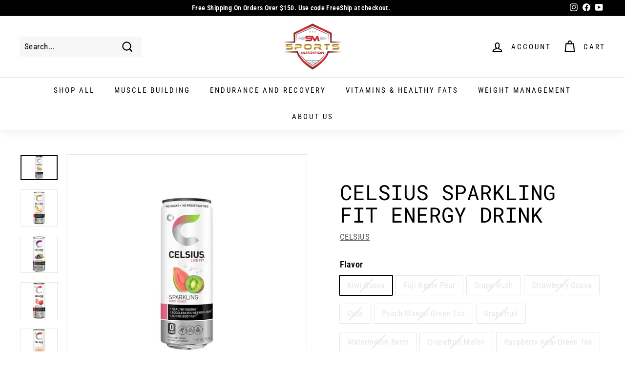

--- FILE ---
content_type: text/html; charset=utf-8
request_url: https://sanmateosportsnutrition.com/products/celsius-sparkling-fit-energy-drink
body_size: 31300
content:
<!doctype html>
<html class="no-js" lang="en" dir="ltr">
<head>
<!-- Google Tag Manager -->
<script>(function(w,d,s,l,i){w[l]=w[l]||[];w[l].push({'gtm.start':
new Date().getTime(),event:'gtm.js'});var f=d.getElementsByTagName(s)[0],
j=d.createElement(s),dl=l!='dataLayer'?'&l='+l:'';j.async=true;j.src=
'https://www.googletagmanager.com/gtm.js?id='+i+dl;f.parentNode.insertBefore(j,f);
})(window,document,'script','dataLayer','GTM-KMN2FQX');</script>
<!-- End Google Tag Manager -->
<!-- Start of Booster Apps Seo-0.1-->
<title>CELSIUS SPARKLING FIT ENERGY DRINK | San Mateo Sports Nutrition</title><meta name="description" content="12 fl oz" /><script type="application/ld+json">
  {
    "@context": "https://schema.org",
    "@type": "Organization",
    "name": "San Mateo Sports Nutrition",
    "url": "https://sanmateosportsnutrition.com",
    "description": "Bay Area's Fitness Nutrition \u0026 Bodybuilding Supplement Store. Protein, Preworkout, Plant Based \u0026 MORE. Previously, Max Muscle San Mateo.  Certified Nutrition Coaches will help maximize your fitness and health goals. Tanning and bodyfat measurement services available. \n#sanmateosportsnutrition #supplementstoresanmateo\n","image": "https://sanmateosportsnutrition.com/cdn/shop/t/4/assets/logo.png?v=935",
      "logo": "https://sanmateosportsnutrition.com/cdn/shop/t/4/assets/logo.png?v=935","sameAs": ["https://facebook.com/sanmateosportsnutrition", "https://instagram.com/sanmateo_sportsnutrition", "https://youtube.com/channel/maxmusclesanmateo"],
    "telephone": "6503446299",
    "address": {
      "@type": "PostalAddress",
      "streetAddress": "115 E 4th Ave",
      "addressLocality": "San Mateo",
      "addressRegion": "California",
      "postalCode": "94401",
      "addressCountry": "United States"
    }
  }
</script>

<script type="application/ld+json">
  {
    "@context": "https://schema.org",
    "@type": "WebSite",
    "name": "San Mateo Sports Nutrition",
    "url": "https://sanmateosportsnutrition.com",
    "potentialAction": {
      "@type": "SearchAction",
      "query-input": "required name=query",
      "target": "https://sanmateosportsnutrition.com/search?q={query}"
    }
  }
</script><script type="application/ld+json">
  {
    "@context": "https://schema.org",
    "@type": "Product",
    "name": "CELSIUS SPARKLING FIT ENERGY DRINK",
    "brand": {"@type": "Brand","name": "CELSIUS"},
    "sku": "",
    "mpn": "889392010145",
    "description": "12 fl oz",
    "url": "https://sanmateosportsnutrition.com/products/celsius-sparkling-fit-energy-drink","image": "https://sanmateosportsnutrition.com/cdn/shop/products/Celsius-Kiwi-guava_1200x.jpg?v=1614108265","itemCondition": "https://schema.org/NewCondition",
    "offers": [{
          "@type": "Offer","price": "2.59","priceCurrency": "USD",
          "itemCondition": "https://schema.org/NewCondition",
          "url": "https://sanmateosportsnutrition.com/products/celsius-sparkling-fit-energy-drink?variant=37846962077862",
          "sku": "",
          "mpn": "889392010145",
          "availability" : "https://schema.org/OutOfStock",
          "priceValidUntil": "2026-02-18","gtin12": "889392010145"},{
          "@type": "Offer","price": "2.59","priceCurrency": "USD",
          "itemCondition": "https://schema.org/NewCondition",
          "url": "https://sanmateosportsnutrition.com/products/celsius-sparkling-fit-energy-drink?variant=37846962110630",
          "sku": "",
          "mpn": "889392010176",
          "availability" : "https://schema.org/OutOfStock",
          "priceValidUntil": "2026-02-18","gtin12": "889392010176"},{
          "@type": "Offer","price": "2.59","priceCurrency": "USD",
          "itemCondition": "https://schema.org/NewCondition",
          "url": "https://sanmateosportsnutrition.com/products/celsius-sparkling-fit-energy-drink?variant=37846962143398",
          "sku": "",
          "mpn": "889392000917",
          "availability" : "https://schema.org/OutOfStock",
          "priceValidUntil": "2026-02-18","gtin12": "889392000917"},{
          "@type": "Offer","price": "2.59","priceCurrency": "USD",
          "itemCondition": "https://schema.org/NewCondition",
          "url": "https://sanmateosportsnutrition.com/products/celsius-sparkling-fit-energy-drink?variant=37846962176166",
          "sku": "",
          "mpn": "889392021318",
          "availability" : "https://schema.org/OutOfStock",
          "priceValidUntil": "2026-02-18","gtin12": "889392021318"},{
          "@type": "Offer","price": "2.59","priceCurrency": "USD",
          "itemCondition": "https://schema.org/NewCondition",
          "url": "https://sanmateosportsnutrition.com/products/celsius-sparkling-fit-energy-drink?variant=37846962208934",
          "sku": "",
          "mpn": "889392000283",
          "availability" : "https://schema.org/OutOfStock",
          "priceValidUntil": "2026-02-18","gtin12": "889392000283"},{
          "@type": "Offer","price": "2.59","priceCurrency": "USD",
          "itemCondition": "https://schema.org/NewCondition",
          "url": "https://sanmateosportsnutrition.com/products/celsius-sparkling-fit-energy-drink?variant=37846962241702",
          "sku": "",
          "mpn": "889392010015",
          "availability" : "https://schema.org/OutOfStock",
          "priceValidUntil": "2026-02-18","gtin12": "889392010015"},{
          "@type": "Offer","price": "2.59","priceCurrency": "USD",
          "itemCondition": "https://schema.org/NewCondition",
          "url": "https://sanmateosportsnutrition.com/products/celsius-sparkling-fit-energy-drink?variant=37846962274470",
          "sku": "",
          "mpn": "852481007128",
          "availability" : "https://schema.org/OutOfStock",
          "priceValidUntil": "2026-02-18","gtin12": "852481007128"},{
          "@type": "Offer","price": "2.59","priceCurrency": "USD",
          "itemCondition": "https://schema.org/NewCondition",
          "url": "https://sanmateosportsnutrition.com/products/celsius-sparkling-fit-energy-drink?variant=37846962307238",
          "sku": "",
          "mpn": "852481007159",
          "availability" : "https://schema.org/OutOfStock",
          "priceValidUntil": "2026-02-18","gtin12": "852481007159"},{
          "@type": "Offer","price": "2.59","priceCurrency": "USD",
          "itemCondition": "https://schema.org/NewCondition",
          "url": "https://sanmateosportsnutrition.com/products/celsius-sparkling-fit-energy-drink?variant=37846962340006",
          "sku": "",
          "mpn": "889392010725",
          "availability" : "https://schema.org/OutOfStock",
          "priceValidUntil": "2026-02-18","gtin12": "889392010725"},{
          "@type": "Offer","price": "2.59","priceCurrency": "USD",
          "itemCondition": "https://schema.org/NewCondition",
          "url": "https://sanmateosportsnutrition.com/products/celsius-sparkling-fit-energy-drink?variant=37846962372774",
          "sku": "",
          "mpn": "889392010022",
          "availability" : "https://schema.org/OutOfStock",
          "priceValidUntil": "2026-02-18","gtin12": "889392010022"}]}
</script>
<!-- end of Booster Apps SEO -->

  <meta charset="utf-8">
  <meta http-equiv="X-UA-Compatible" content="IE=edge,chrome=1">
  <meta name="viewport" content="width=device-width,initial-scale=1">
  <meta name="theme-color" content="#000000">
  <link rel="canonical" href="https://sanmateosportsnutrition.com/products/celsius-sparkling-fit-energy-drink">
  <link rel="preload" as="script" href="//sanmateosportsnutrition.com/cdn/shop/t/4/assets/theme.js?v=133870328246148318671663886075">
  <link rel="preconnect" href="https://cdn.shopify.com">
  <link rel="preconnect" href="https://fonts.shopifycdn.com">
  <link rel="dns-prefetch" href="https://productreviews.shopifycdn.com">
  <link rel="dns-prefetch" href="https://ajax.googleapis.com">
  <link rel="dns-prefetch" href="https://maps.googleapis.com">
  <link rel="dns-prefetch" href="https://maps.gstatic.com">
<meta property="og:site_name" content="San Mateo Sports Nutrition">
  <meta property="og:url" content="https://sanmateosportsnutrition.com/products/celsius-sparkling-fit-energy-drink">
  <meta property="og:title" content="CELSIUS SPARKLING FIT ENERGY DRINK">
  <meta property="og:type" content="product">
  <meta property="og:description" content="12 fl oz"><meta property="og:image" content="http://sanmateosportsnutrition.com/cdn/shop/products/Celsius-Kiwi-guava.jpg?v=1614108265">
    <meta property="og:image:secure_url" content="https://sanmateosportsnutrition.com/cdn/shop/products/Celsius-Kiwi-guava.jpg?v=1614108265">
    <meta property="og:image:width" content="1200">
    <meta property="og:image:height" content="800"><meta name="twitter:site" content="@">
  <meta name="twitter:card" content="summary_large_image">
  <meta name="twitter:title" content="CELSIUS SPARKLING FIT ENERGY DRINK">
  <meta name="twitter:description" content="12 fl oz">
<style data-shopify>@font-face {
  font-family: "Roboto Mono";
  font-weight: 400;
  font-style: normal;
  font-display: swap;
  src: url("//sanmateosportsnutrition.com/cdn/fonts/roboto_mono/robotomono_n4.9d1649e14a644ef48a2262609c784a79a5c2c87d.woff2") format("woff2"),
       url("//sanmateosportsnutrition.com/cdn/fonts/roboto_mono/robotomono_n4.1f5c294b54ad5b669e758778fae486a733405684.woff") format("woff");
}

  @font-face {
  font-family: "Roboto Condensed";
  font-weight: 400;
  font-style: normal;
  font-display: swap;
  src: url("//sanmateosportsnutrition.com/cdn/fonts/roboto_condensed/robotocondensed_n4.01812de96ca5a5e9d19bef3ca9cc80dd1bf6c8b8.woff2") format("woff2"),
       url("//sanmateosportsnutrition.com/cdn/fonts/roboto_condensed/robotocondensed_n4.3930e6ddba458dc3cb725a82a2668eac3c63c104.woff") format("woff");
}


  @font-face {
  font-family: "Roboto Condensed";
  font-weight: 600;
  font-style: normal;
  font-display: swap;
  src: url("//sanmateosportsnutrition.com/cdn/fonts/roboto_condensed/robotocondensed_n6.c516dc992de767fe135f0d2baded23e033d4e3ea.woff2") format("woff2"),
       url("//sanmateosportsnutrition.com/cdn/fonts/roboto_condensed/robotocondensed_n6.881fbb9b185667f58f34ac71cbecd9f5ba6c3efe.woff") format("woff");
}

  @font-face {
  font-family: "Roboto Condensed";
  font-weight: 400;
  font-style: italic;
  font-display: swap;
  src: url("//sanmateosportsnutrition.com/cdn/fonts/roboto_condensed/robotocondensed_i4.05c7f163ad2c00a3c4257606d1227691aff9070b.woff2") format("woff2"),
       url("//sanmateosportsnutrition.com/cdn/fonts/roboto_condensed/robotocondensed_i4.04d9d87e0a45b49fc67a5b9eb5059e1540f5cda3.woff") format("woff");
}

  @font-face {
  font-family: "Roboto Condensed";
  font-weight: 600;
  font-style: italic;
  font-display: swap;
  src: url("//sanmateosportsnutrition.com/cdn/fonts/roboto_condensed/robotocondensed_i6.c9770aa95711259894f917065fd1d7cc3bcfa122.woff2") format("woff2"),
       url("//sanmateosportsnutrition.com/cdn/fonts/roboto_condensed/robotocondensed_i6.cc02aa89ebb03a4bf4511145d33241da8320978a.woff") format("woff");
}

</style><link href="//sanmateosportsnutrition.com/cdn/shop/t/4/assets/theme.css?v=22077721101321254561759332246" rel="stylesheet" type="text/css" media="all" />
<style data-shopify>:root {
    --typeHeaderPrimary: "Roboto Mono";
    --typeHeaderFallback: monospace;
    --typeHeaderSize: 50px;
    --typeHeaderWeight: 400;
    --typeHeaderLineHeight: 1.1;
    --typeHeaderSpacing: 0.0em;

    --typeBasePrimary:"Roboto Condensed";
    --typeBaseFallback:sans-serif;
    --typeBaseSize: 17px;
    --typeBaseWeight: 400;
    --typeBaseSpacing: 0.025em;
    --typeBaseLineHeight: 1.5;

    --colorSmallImageBg: #ffffff;
    --colorSmallImageBgDark: #f7f7f7;
    --colorLargeImageBg: #e7e7e7;
    --colorLargeImageBgLight: #ffffff;

    --iconWeight: 5px;
    --iconLinecaps: miter;

    
      --buttonRadius: 50px;
      --btnPadding: 11px 25px;
    

    
      --roundness: 0px;
    

    
      --gridThickness: 1px;
    

    --productTileMargin: 5%;
    --collectionTileMargin: 5%;

    --swatchSize: 40px;
  }

  @media screen and (max-width: 768px) {
    :root {
      --typeBaseSize: 15px;

      
        --roundness: 0px;
        --btnPadding: 9px 17px;
      
    }
  }</style><script>
    document.documentElement.className = document.documentElement.className.replace('no-js', 'js');

    window.theme = window.theme || {};
    theme.routes = {
      home: "/",
      collections: "/collections",
      cart: "/cart.js",
      cartPage: "/cart",
      cartAdd: "/cart/add.js",
      cartChange: "/cart/change.js",
      search: "/search"
    };
    theme.strings = {
      soldOut: "Sold Out",
      unavailable: "Unavailable",
      inStockLabel: "In stock, ready to ship",
      oneStockLabel: "Low stock - [count] item left",
      otherStockLabel: "Low stock - [count] items left",
      willNotShipUntil: "Ready to ship [date]",
      willBeInStockAfter: "Back in stock [date]",
      waitingForStock: "Inventory on the way",
      savePrice: "Save [saved_amount]",
      cartEmpty: "Your cart is currently empty.",
      cartTermsConfirmation: "You must agree with the terms and conditions of sales to check out",
      searchCollections: "Collections:",
      searchPages: "Pages:",
      searchArticles: "Articles:"
    };
    theme.settings = {
      cartType: "page",
      isCustomerTemplate: false,
      moneyFormat: "${{amount}}",
      saveType: "dollar",
      productImageSize: "square",
      productImageCover: false,
      predictiveSearch: true,
      predictiveSearchType: "product",
      superScriptSetting: true,
      superScriptPrice: true,
      quickView: true,
      quickAdd: true,
      themeName: 'Expanse',
      themeVersion: "4.0.1"
    };
  </script>

  <script>window.performance && window.performance.mark && window.performance.mark('shopify.content_for_header.start');</script><meta name="google-site-verification" content="kF4Bw7gH1KzHQEvLtcZzd2zfoxpIgwS9S-9omOx-fro">
<meta name="google-site-verification" content="HOG-tocG0yQdBHVn_N_1LqJ3iFj7Rsfvv0FjJmjjv9c">
<meta id="shopify-digital-wallet" name="shopify-digital-wallet" content="/33398390829/digital_wallets/dialog">
<link rel="alternate" type="application/json+oembed" href="https://sanmateosportsnutrition.com/products/celsius-sparkling-fit-energy-drink.oembed">
<script async="async" src="/checkouts/internal/preloads.js?locale=en-US"></script>
<script id="shopify-features" type="application/json">{"accessToken":"6638fdf91531de29792a809d5f48837e","betas":["rich-media-storefront-analytics"],"domain":"sanmateosportsnutrition.com","predictiveSearch":true,"shopId":33398390829,"locale":"en"}</script>
<script>var Shopify = Shopify || {};
Shopify.shop = "sm-sports-nutrition.myshopify.com";
Shopify.locale = "en";
Shopify.currency = {"active":"USD","rate":"1.0"};
Shopify.country = "US";
Shopify.theme = {"name":"Expanse","id":131409019046,"schema_name":"Expanse","schema_version":"4.0.1","theme_store_id":902,"role":"main"};
Shopify.theme.handle = "null";
Shopify.theme.style = {"id":null,"handle":null};
Shopify.cdnHost = "sanmateosportsnutrition.com/cdn";
Shopify.routes = Shopify.routes || {};
Shopify.routes.root = "/";</script>
<script type="module">!function(o){(o.Shopify=o.Shopify||{}).modules=!0}(window);</script>
<script>!function(o){function n(){var o=[];function n(){o.push(Array.prototype.slice.apply(arguments))}return n.q=o,n}var t=o.Shopify=o.Shopify||{};t.loadFeatures=n(),t.autoloadFeatures=n()}(window);</script>
<script id="shop-js-analytics" type="application/json">{"pageType":"product"}</script>
<script defer="defer" async type="module" src="//sanmateosportsnutrition.com/cdn/shopifycloud/shop-js/modules/v2/client.init-shop-cart-sync_C5BV16lS.en.esm.js"></script>
<script defer="defer" async type="module" src="//sanmateosportsnutrition.com/cdn/shopifycloud/shop-js/modules/v2/chunk.common_CygWptCX.esm.js"></script>
<script type="module">
  await import("//sanmateosportsnutrition.com/cdn/shopifycloud/shop-js/modules/v2/client.init-shop-cart-sync_C5BV16lS.en.esm.js");
await import("//sanmateosportsnutrition.com/cdn/shopifycloud/shop-js/modules/v2/chunk.common_CygWptCX.esm.js");

  window.Shopify.SignInWithShop?.initShopCartSync?.({"fedCMEnabled":true,"windoidEnabled":true});

</script>
<script>(function() {
  var isLoaded = false;
  function asyncLoad() {
    if (isLoaded) return;
    isLoaded = true;
    var urls = ["https:\/\/api.omegatheme.com\/facebook-chat\/client\/omg-fbc-custom.js?v=1664375613\u0026shop=sm-sports-nutrition.myshopify.com","https:\/\/cdn-app.sealsubscriptions.com\/shopify\/public\/js\/sealsubscriptions.js?shop=sm-sports-nutrition.myshopify.com"];
    for (var i = 0; i < urls.length; i++) {
      var s = document.createElement('script');
      s.type = 'text/javascript';
      s.async = true;
      s.src = urls[i];
      var x = document.getElementsByTagName('script')[0];
      x.parentNode.insertBefore(s, x);
    }
  };
  if(window.attachEvent) {
    window.attachEvent('onload', asyncLoad);
  } else {
    window.addEventListener('load', asyncLoad, false);
  }
})();</script>
<script id="__st">var __st={"a":33398390829,"offset":-28800,"reqid":"9b3974da-be2a-478b-a570-697dcde72d2e-1768849263","pageurl":"sanmateosportsnutrition.com\/products\/celsius-sparkling-fit-energy-drink","u":"acf8e8fccbdc","p":"product","rtyp":"product","rid":6152355414182};</script>
<script>window.ShopifyPaypalV4VisibilityTracking = true;</script>
<script id="captcha-bootstrap">!function(){'use strict';const t='contact',e='account',n='new_comment',o=[[t,t],['blogs',n],['comments',n],[t,'customer']],c=[[e,'customer_login'],[e,'guest_login'],[e,'recover_customer_password'],[e,'create_customer']],r=t=>t.map((([t,e])=>`form[action*='/${t}']:not([data-nocaptcha='true']) input[name='form_type'][value='${e}']`)).join(','),a=t=>()=>t?[...document.querySelectorAll(t)].map((t=>t.form)):[];function s(){const t=[...o],e=r(t);return a(e)}const i='password',u='form_key',d=['recaptcha-v3-token','g-recaptcha-response','h-captcha-response',i],f=()=>{try{return window.sessionStorage}catch{return}},m='__shopify_v',_=t=>t.elements[u];function p(t,e,n=!1){try{const o=window.sessionStorage,c=JSON.parse(o.getItem(e)),{data:r}=function(t){const{data:e,action:n}=t;return t[m]||n?{data:e,action:n}:{data:t,action:n}}(c);for(const[e,n]of Object.entries(r))t.elements[e]&&(t.elements[e].value=n);n&&o.removeItem(e)}catch(o){console.error('form repopulation failed',{error:o})}}const l='form_type',E='cptcha';function T(t){t.dataset[E]=!0}const w=window,h=w.document,L='Shopify',v='ce_forms',y='captcha';let A=!1;((t,e)=>{const n=(g='f06e6c50-85a8-45c8-87d0-21a2b65856fe',I='https://cdn.shopify.com/shopifycloud/storefront-forms-hcaptcha/ce_storefront_forms_captcha_hcaptcha.v1.5.2.iife.js',D={infoText:'Protected by hCaptcha',privacyText:'Privacy',termsText:'Terms'},(t,e,n)=>{const o=w[L][v],c=o.bindForm;if(c)return c(t,g,e,D).then(n);var r;o.q.push([[t,g,e,D],n]),r=I,A||(h.body.append(Object.assign(h.createElement('script'),{id:'captcha-provider',async:!0,src:r})),A=!0)});var g,I,D;w[L]=w[L]||{},w[L][v]=w[L][v]||{},w[L][v].q=[],w[L][y]=w[L][y]||{},w[L][y].protect=function(t,e){n(t,void 0,e),T(t)},Object.freeze(w[L][y]),function(t,e,n,w,h,L){const[v,y,A,g]=function(t,e,n){const i=e?o:[],u=t?c:[],d=[...i,...u],f=r(d),m=r(i),_=r(d.filter((([t,e])=>n.includes(e))));return[a(f),a(m),a(_),s()]}(w,h,L),I=t=>{const e=t.target;return e instanceof HTMLFormElement?e:e&&e.form},D=t=>v().includes(t);t.addEventListener('submit',(t=>{const e=I(t);if(!e)return;const n=D(e)&&!e.dataset.hcaptchaBound&&!e.dataset.recaptchaBound,o=_(e),c=g().includes(e)&&(!o||!o.value);(n||c)&&t.preventDefault(),c&&!n&&(function(t){try{if(!f())return;!function(t){const e=f();if(!e)return;const n=_(t);if(!n)return;const o=n.value;o&&e.removeItem(o)}(t);const e=Array.from(Array(32),(()=>Math.random().toString(36)[2])).join('');!function(t,e){_(t)||t.append(Object.assign(document.createElement('input'),{type:'hidden',name:u})),t.elements[u].value=e}(t,e),function(t,e){const n=f();if(!n)return;const o=[...t.querySelectorAll(`input[type='${i}']`)].map((({name:t})=>t)),c=[...d,...o],r={};for(const[a,s]of new FormData(t).entries())c.includes(a)||(r[a]=s);n.setItem(e,JSON.stringify({[m]:1,action:t.action,data:r}))}(t,e)}catch(e){console.error('failed to persist form',e)}}(e),e.submit())}));const S=(t,e)=>{t&&!t.dataset[E]&&(n(t,e.some((e=>e===t))),T(t))};for(const o of['focusin','change'])t.addEventListener(o,(t=>{const e=I(t);D(e)&&S(e,y())}));const B=e.get('form_key'),M=e.get(l),P=B&&M;t.addEventListener('DOMContentLoaded',(()=>{const t=y();if(P)for(const e of t)e.elements[l].value===M&&p(e,B);[...new Set([...A(),...v().filter((t=>'true'===t.dataset.shopifyCaptcha))])].forEach((e=>S(e,t)))}))}(h,new URLSearchParams(w.location.search),n,t,e,['guest_login'])})(!0,!0)}();</script>
<script integrity="sha256-4kQ18oKyAcykRKYeNunJcIwy7WH5gtpwJnB7kiuLZ1E=" data-source-attribution="shopify.loadfeatures" defer="defer" src="//sanmateosportsnutrition.com/cdn/shopifycloud/storefront/assets/storefront/load_feature-a0a9edcb.js" crossorigin="anonymous"></script>
<script data-source-attribution="shopify.dynamic_checkout.dynamic.init">var Shopify=Shopify||{};Shopify.PaymentButton=Shopify.PaymentButton||{isStorefrontPortableWallets:!0,init:function(){window.Shopify.PaymentButton.init=function(){};var t=document.createElement("script");t.src="https://sanmateosportsnutrition.com/cdn/shopifycloud/portable-wallets/latest/portable-wallets.en.js",t.type="module",document.head.appendChild(t)}};
</script>
<script data-source-attribution="shopify.dynamic_checkout.buyer_consent">
  function portableWalletsHideBuyerConsent(e){var t=document.getElementById("shopify-buyer-consent"),n=document.getElementById("shopify-subscription-policy-button");t&&n&&(t.classList.add("hidden"),t.setAttribute("aria-hidden","true"),n.removeEventListener("click",e))}function portableWalletsShowBuyerConsent(e){var t=document.getElementById("shopify-buyer-consent"),n=document.getElementById("shopify-subscription-policy-button");t&&n&&(t.classList.remove("hidden"),t.removeAttribute("aria-hidden"),n.addEventListener("click",e))}window.Shopify?.PaymentButton&&(window.Shopify.PaymentButton.hideBuyerConsent=portableWalletsHideBuyerConsent,window.Shopify.PaymentButton.showBuyerConsent=portableWalletsShowBuyerConsent);
</script>
<script>
  function portableWalletsCleanup(e){e&&e.src&&console.error("Failed to load portable wallets script "+e.src);var t=document.querySelectorAll("shopify-accelerated-checkout .shopify-payment-button__skeleton, shopify-accelerated-checkout-cart .wallet-cart-button__skeleton"),e=document.getElementById("shopify-buyer-consent");for(let e=0;e<t.length;e++)t[e].remove();e&&e.remove()}function portableWalletsNotLoadedAsModule(e){e instanceof ErrorEvent&&"string"==typeof e.message&&e.message.includes("import.meta")&&"string"==typeof e.filename&&e.filename.includes("portable-wallets")&&(window.removeEventListener("error",portableWalletsNotLoadedAsModule),window.Shopify.PaymentButton.failedToLoad=e,"loading"===document.readyState?document.addEventListener("DOMContentLoaded",window.Shopify.PaymentButton.init):window.Shopify.PaymentButton.init())}window.addEventListener("error",portableWalletsNotLoadedAsModule);
</script>

<script type="module" src="https://sanmateosportsnutrition.com/cdn/shopifycloud/portable-wallets/latest/portable-wallets.en.js" onError="portableWalletsCleanup(this)" crossorigin="anonymous"></script>
<script nomodule>
  document.addEventListener("DOMContentLoaded", portableWalletsCleanup);
</script>

<link id="shopify-accelerated-checkout-styles" rel="stylesheet" media="screen" href="https://sanmateosportsnutrition.com/cdn/shopifycloud/portable-wallets/latest/accelerated-checkout-backwards-compat.css" crossorigin="anonymous">
<style id="shopify-accelerated-checkout-cart">
        #shopify-buyer-consent {
  margin-top: 1em;
  display: inline-block;
  width: 100%;
}

#shopify-buyer-consent.hidden {
  display: none;
}

#shopify-subscription-policy-button {
  background: none;
  border: none;
  padding: 0;
  text-decoration: underline;
  font-size: inherit;
  cursor: pointer;
}

#shopify-subscription-policy-button::before {
  box-shadow: none;
}

      </style>

<script>window.performance && window.performance.mark && window.performance.mark('shopify.content_for_header.end');</script>

  <script src="//sanmateosportsnutrition.com/cdn/shop/t/4/assets/vendor-scripts-v2.js" defer="defer"></script>
  <script src="//sanmateosportsnutrition.com/cdn/shop/t/4/assets/theme.js?v=133870328246148318671663886075" defer="defer"></script>
<!-- BEGIN app block: shopify://apps/seal-subscriptions/blocks/subscription-script-append/13b25004-a140-4ab7-b5fe-29918f759699 --><script defer="defer">
	/**	SealSubs loader,version number: 2.0 */
	(function(){
		var loadScript=function(a,b){var c=document.createElement("script");c.setAttribute("defer", "defer");c.type="text/javascript",c.readyState?c.onreadystatechange=function(){("loaded"==c.readyState||"complete"==c.readyState)&&(c.onreadystatechange=null,b())}:c.onload=function(){b()},c.src=a,document.getElementsByTagName("head")[0].appendChild(c)};
		// Set variable to prevent the other loader from requesting the same resources
		window.seal_subs_app_block_loader = true;
		appendScriptUrl('sm-sports-nutrition.myshopify.com');

		// get script url and append timestamp of last change
		function appendScriptUrl(shop) {
			var timeStamp = Math.floor(Date.now() / (1000*1*1));
			var timestampUrl = 'https://app.sealsubscriptions.com/shopify/public/status/shop/'+shop+'.js?'+timeStamp;
			loadScript(timestampUrl, function() {
				// append app script
				if (typeof sealsubscriptions_settings_updated == 'undefined') {
					sealsubscriptions_settings_updated = 'default-by-script';
				}
				var scriptUrl = "https://cdn-app.sealsubscriptions.com/shopify/public/js/sealsubscriptions-main.js?shop="+shop+"&"+sealsubscriptions_settings_updated;
				loadScript(scriptUrl, function(){});
			});
		}
	})();

	var SealSubsScriptAppended = true;
	
</script>

<!-- END app block --><!-- BEGIN app block: shopify://apps/klaviyo-email-marketing-sms/blocks/klaviyo-onsite-embed/2632fe16-c075-4321-a88b-50b567f42507 -->















  <script>
    window.klaviyoReviewsProductDesignMode = false
  </script>







<!-- END app block --><link href="https://monorail-edge.shopifysvc.com" rel="dns-prefetch">
<script>(function(){if ("sendBeacon" in navigator && "performance" in window) {try {var session_token_from_headers = performance.getEntriesByType('navigation')[0].serverTiming.find(x => x.name == '_s').description;} catch {var session_token_from_headers = undefined;}var session_cookie_matches = document.cookie.match(/_shopify_s=([^;]*)/);var session_token_from_cookie = session_cookie_matches && session_cookie_matches.length === 2 ? session_cookie_matches[1] : "";var session_token = session_token_from_headers || session_token_from_cookie || "";function handle_abandonment_event(e) {var entries = performance.getEntries().filter(function(entry) {return /monorail-edge.shopifysvc.com/.test(entry.name);});if (!window.abandonment_tracked && entries.length === 0) {window.abandonment_tracked = true;var currentMs = Date.now();var navigation_start = performance.timing.navigationStart;var payload = {shop_id: 33398390829,url: window.location.href,navigation_start,duration: currentMs - navigation_start,session_token,page_type: "product"};window.navigator.sendBeacon("https://monorail-edge.shopifysvc.com/v1/produce", JSON.stringify({schema_id: "online_store_buyer_site_abandonment/1.1",payload: payload,metadata: {event_created_at_ms: currentMs,event_sent_at_ms: currentMs}}));}}window.addEventListener('pagehide', handle_abandonment_event);}}());</script>
<script id="web-pixels-manager-setup">(function e(e,d,r,n,o){if(void 0===o&&(o={}),!Boolean(null===(a=null===(i=window.Shopify)||void 0===i?void 0:i.analytics)||void 0===a?void 0:a.replayQueue)){var i,a;window.Shopify=window.Shopify||{};var t=window.Shopify;t.analytics=t.analytics||{};var s=t.analytics;s.replayQueue=[],s.publish=function(e,d,r){return s.replayQueue.push([e,d,r]),!0};try{self.performance.mark("wpm:start")}catch(e){}var l=function(){var e={modern:/Edge?\/(1{2}[4-9]|1[2-9]\d|[2-9]\d{2}|\d{4,})\.\d+(\.\d+|)|Firefox\/(1{2}[4-9]|1[2-9]\d|[2-9]\d{2}|\d{4,})\.\d+(\.\d+|)|Chrom(ium|e)\/(9{2}|\d{3,})\.\d+(\.\d+|)|(Maci|X1{2}).+ Version\/(15\.\d+|(1[6-9]|[2-9]\d|\d{3,})\.\d+)([,.]\d+|)( \(\w+\)|)( Mobile\/\w+|) Safari\/|Chrome.+OPR\/(9{2}|\d{3,})\.\d+\.\d+|(CPU[ +]OS|iPhone[ +]OS|CPU[ +]iPhone|CPU IPhone OS|CPU iPad OS)[ +]+(15[._]\d+|(1[6-9]|[2-9]\d|\d{3,})[._]\d+)([._]\d+|)|Android:?[ /-](13[3-9]|1[4-9]\d|[2-9]\d{2}|\d{4,})(\.\d+|)(\.\d+|)|Android.+Firefox\/(13[5-9]|1[4-9]\d|[2-9]\d{2}|\d{4,})\.\d+(\.\d+|)|Android.+Chrom(ium|e)\/(13[3-9]|1[4-9]\d|[2-9]\d{2}|\d{4,})\.\d+(\.\d+|)|SamsungBrowser\/([2-9]\d|\d{3,})\.\d+/,legacy:/Edge?\/(1[6-9]|[2-9]\d|\d{3,})\.\d+(\.\d+|)|Firefox\/(5[4-9]|[6-9]\d|\d{3,})\.\d+(\.\d+|)|Chrom(ium|e)\/(5[1-9]|[6-9]\d|\d{3,})\.\d+(\.\d+|)([\d.]+$|.*Safari\/(?![\d.]+ Edge\/[\d.]+$))|(Maci|X1{2}).+ Version\/(10\.\d+|(1[1-9]|[2-9]\d|\d{3,})\.\d+)([,.]\d+|)( \(\w+\)|)( Mobile\/\w+|) Safari\/|Chrome.+OPR\/(3[89]|[4-9]\d|\d{3,})\.\d+\.\d+|(CPU[ +]OS|iPhone[ +]OS|CPU[ +]iPhone|CPU IPhone OS|CPU iPad OS)[ +]+(10[._]\d+|(1[1-9]|[2-9]\d|\d{3,})[._]\d+)([._]\d+|)|Android:?[ /-](13[3-9]|1[4-9]\d|[2-9]\d{2}|\d{4,})(\.\d+|)(\.\d+|)|Mobile Safari.+OPR\/([89]\d|\d{3,})\.\d+\.\d+|Android.+Firefox\/(13[5-9]|1[4-9]\d|[2-9]\d{2}|\d{4,})\.\d+(\.\d+|)|Android.+Chrom(ium|e)\/(13[3-9]|1[4-9]\d|[2-9]\d{2}|\d{4,})\.\d+(\.\d+|)|Android.+(UC? ?Browser|UCWEB|U3)[ /]?(15\.([5-9]|\d{2,})|(1[6-9]|[2-9]\d|\d{3,})\.\d+)\.\d+|SamsungBrowser\/(5\.\d+|([6-9]|\d{2,})\.\d+)|Android.+MQ{2}Browser\/(14(\.(9|\d{2,})|)|(1[5-9]|[2-9]\d|\d{3,})(\.\d+|))(\.\d+|)|K[Aa][Ii]OS\/(3\.\d+|([4-9]|\d{2,})\.\d+)(\.\d+|)/},d=e.modern,r=e.legacy,n=navigator.userAgent;return n.match(d)?"modern":n.match(r)?"legacy":"unknown"}(),u="modern"===l?"modern":"legacy",c=(null!=n?n:{modern:"",legacy:""})[u],f=function(e){return[e.baseUrl,"/wpm","/b",e.hashVersion,"modern"===e.buildTarget?"m":"l",".js"].join("")}({baseUrl:d,hashVersion:r,buildTarget:u}),m=function(e){var d=e.version,r=e.bundleTarget,n=e.surface,o=e.pageUrl,i=e.monorailEndpoint;return{emit:function(e){var a=e.status,t=e.errorMsg,s=(new Date).getTime(),l=JSON.stringify({metadata:{event_sent_at_ms:s},events:[{schema_id:"web_pixels_manager_load/3.1",payload:{version:d,bundle_target:r,page_url:o,status:a,surface:n,error_msg:t},metadata:{event_created_at_ms:s}}]});if(!i)return console&&console.warn&&console.warn("[Web Pixels Manager] No Monorail endpoint provided, skipping logging."),!1;try{return self.navigator.sendBeacon.bind(self.navigator)(i,l)}catch(e){}var u=new XMLHttpRequest;try{return u.open("POST",i,!0),u.setRequestHeader("Content-Type","text/plain"),u.send(l),!0}catch(e){return console&&console.warn&&console.warn("[Web Pixels Manager] Got an unhandled error while logging to Monorail."),!1}}}}({version:r,bundleTarget:l,surface:e.surface,pageUrl:self.location.href,monorailEndpoint:e.monorailEndpoint});try{o.browserTarget=l,function(e){var d=e.src,r=e.async,n=void 0===r||r,o=e.onload,i=e.onerror,a=e.sri,t=e.scriptDataAttributes,s=void 0===t?{}:t,l=document.createElement("script"),u=document.querySelector("head"),c=document.querySelector("body");if(l.async=n,l.src=d,a&&(l.integrity=a,l.crossOrigin="anonymous"),s)for(var f in s)if(Object.prototype.hasOwnProperty.call(s,f))try{l.dataset[f]=s[f]}catch(e){}if(o&&l.addEventListener("load",o),i&&l.addEventListener("error",i),u)u.appendChild(l);else{if(!c)throw new Error("Did not find a head or body element to append the script");c.appendChild(l)}}({src:f,async:!0,onload:function(){if(!function(){var e,d;return Boolean(null===(d=null===(e=window.Shopify)||void 0===e?void 0:e.analytics)||void 0===d?void 0:d.initialized)}()){var d=window.webPixelsManager.init(e)||void 0;if(d){var r=window.Shopify.analytics;r.replayQueue.forEach((function(e){var r=e[0],n=e[1],o=e[2];d.publishCustomEvent(r,n,o)})),r.replayQueue=[],r.publish=d.publishCustomEvent,r.visitor=d.visitor,r.initialized=!0}}},onerror:function(){return m.emit({status:"failed",errorMsg:"".concat(f," has failed to load")})},sri:function(e){var d=/^sha384-[A-Za-z0-9+/=]+$/;return"string"==typeof e&&d.test(e)}(c)?c:"",scriptDataAttributes:o}),m.emit({status:"loading"})}catch(e){m.emit({status:"failed",errorMsg:(null==e?void 0:e.message)||"Unknown error"})}}})({shopId: 33398390829,storefrontBaseUrl: "https://sanmateosportsnutrition.com",extensionsBaseUrl: "https://extensions.shopifycdn.com/cdn/shopifycloud/web-pixels-manager",monorailEndpoint: "https://monorail-edge.shopifysvc.com/unstable/produce_batch",surface: "storefront-renderer",enabledBetaFlags: ["2dca8a86"],webPixelsConfigList: [{"id":"895615254","configuration":"{\"config\":\"{\\\"pixel_id\\\":\\\"AW-648973792\\\",\\\"target_country\\\":\\\"US\\\",\\\"gtag_events\\\":[{\\\"type\\\":\\\"page_view\\\",\\\"action_label\\\":\\\"AW-648973792\\\/kXGsCJPK1s0BEOCburUC\\\"},{\\\"type\\\":\\\"purchase\\\",\\\"action_label\\\":\\\"AW-648973792\\\/O7jDCJbK1s0BEOCburUC\\\"},{\\\"type\\\":\\\"view_item\\\",\\\"action_label\\\":\\\"AW-648973792\\\/qEC_CJnK1s0BEOCburUC\\\"},{\\\"type\\\":\\\"add_to_cart\\\",\\\"action_label\\\":\\\"AW-648973792\\\/cEb7CJzK1s0BEOCburUC\\\"},{\\\"type\\\":\\\"begin_checkout\\\",\\\"action_label\\\":\\\"AW-648973792\\\/Q_0nCJ_K1s0BEOCburUC\\\"},{\\\"type\\\":\\\"search\\\",\\\"action_label\\\":\\\"AW-648973792\\\/o_Q2CKLK1s0BEOCburUC\\\"},{\\\"type\\\":\\\"add_payment_info\\\",\\\"action_label\\\":\\\"AW-648973792\\\/4sjjCKXK1s0BEOCburUC\\\"}],\\\"enable_monitoring_mode\\\":false}\"}","eventPayloadVersion":"v1","runtimeContext":"OPEN","scriptVersion":"b2a88bafab3e21179ed38636efcd8a93","type":"APP","apiClientId":1780363,"privacyPurposes":[],"dataSharingAdjustments":{"protectedCustomerApprovalScopes":["read_customer_address","read_customer_email","read_customer_name","read_customer_personal_data","read_customer_phone"]}},{"id":"405307670","configuration":"{\"pixel_id\":\"590009085138018\",\"pixel_type\":\"facebook_pixel\",\"metaapp_system_user_token\":\"-\"}","eventPayloadVersion":"v1","runtimeContext":"OPEN","scriptVersion":"ca16bc87fe92b6042fbaa3acc2fbdaa6","type":"APP","apiClientId":2329312,"privacyPurposes":["ANALYTICS","MARKETING","SALE_OF_DATA"],"dataSharingAdjustments":{"protectedCustomerApprovalScopes":["read_customer_address","read_customer_email","read_customer_name","read_customer_personal_data","read_customer_phone"]}},{"id":"shopify-app-pixel","configuration":"{}","eventPayloadVersion":"v1","runtimeContext":"STRICT","scriptVersion":"0450","apiClientId":"shopify-pixel","type":"APP","privacyPurposes":["ANALYTICS","MARKETING"]},{"id":"shopify-custom-pixel","eventPayloadVersion":"v1","runtimeContext":"LAX","scriptVersion":"0450","apiClientId":"shopify-pixel","type":"CUSTOM","privacyPurposes":["ANALYTICS","MARKETING"]}],isMerchantRequest: false,initData: {"shop":{"name":"San Mateo Sports Nutrition","paymentSettings":{"currencyCode":"USD"},"myshopifyDomain":"sm-sports-nutrition.myshopify.com","countryCode":"US","storefrontUrl":"https:\/\/sanmateosportsnutrition.com"},"customer":null,"cart":null,"checkout":null,"productVariants":[{"price":{"amount":2.59,"currencyCode":"USD"},"product":{"title":"CELSIUS SPARKLING FIT ENERGY DRINK","vendor":"CELSIUS","id":"6152355414182","untranslatedTitle":"CELSIUS SPARKLING FIT ENERGY DRINK","url":"\/products\/celsius-sparkling-fit-energy-drink","type":"DRINKS"},"id":"37846962077862","image":{"src":"\/\/sanmateosportsnutrition.com\/cdn\/shop\/products\/Celsius-Kiwi-guava.jpg?v=1614108265"},"sku":null,"title":"Kiwi Guava","untranslatedTitle":"Kiwi Guava"},{"price":{"amount":2.59,"currencyCode":"USD"},"product":{"title":"CELSIUS SPARKLING FIT ENERGY DRINK","vendor":"CELSIUS","id":"6152355414182","untranslatedTitle":"CELSIUS SPARKLING FIT ENERGY DRINK","url":"\/products\/celsius-sparkling-fit-energy-drink","type":"DRINKS"},"id":"37846962110630","image":{"src":"\/\/sanmateosportsnutrition.com\/cdn\/shop\/products\/celsius_fuji-apple-pear_single_front.jpg?v=1614108265"},"sku":null,"title":"Fuji Apple Pear","untranslatedTitle":"Fuji Apple Pear"},{"price":{"amount":2.59,"currencyCode":"USD"},"product":{"title":"CELSIUS SPARKLING FIT ENERGY DRINK","vendor":"CELSIUS","id":"6152355414182","untranslatedTitle":"CELSIUS SPARKLING FIT ENERGY DRINK","url":"\/products\/celsius-sparkling-fit-energy-drink","type":"DRINKS"},"id":"37846962143398","image":{"src":"\/\/sanmateosportsnutrition.com\/cdn\/shop\/products\/2073039_01.jpg?v=1614108265"},"sku":null,"title":"Grape Rush","untranslatedTitle":"Grape Rush"},{"price":{"amount":2.59,"currencyCode":"USD"},"product":{"title":"CELSIUS SPARKLING FIT ENERGY DRINK","vendor":"CELSIUS","id":"6152355414182","untranslatedTitle":"CELSIUS SPARKLING FIT ENERGY DRINK","url":"\/products\/celsius-sparkling-fit-energy-drink","type":"DRINKS"},"id":"37846962176166","image":{"src":"\/\/sanmateosportsnutrition.com\/cdn\/shop\/products\/2217388_01.jpg?v=1614108265"},"sku":null,"title":"Strawberry Guava","untranslatedTitle":"Strawberry Guava"},{"price":{"amount":2.59,"currencyCode":"USD"},"product":{"title":"CELSIUS SPARKLING FIT ENERGY DRINK","vendor":"CELSIUS","id":"6152355414182","untranslatedTitle":"CELSIUS SPARKLING FIT ENERGY DRINK","url":"\/products\/celsius-sparkling-fit-energy-drink","type":"DRINKS"},"id":"37846962208934","image":{"src":"\/\/sanmateosportsnutrition.com\/cdn\/shop\/products\/1653807_01.jpg?v=1614108265"},"sku":null,"title":"Cola","untranslatedTitle":"Cola"},{"price":{"amount":2.59,"currencyCode":"USD"},"product":{"title":"CELSIUS SPARKLING FIT ENERGY DRINK","vendor":"CELSIUS","id":"6152355414182","untranslatedTitle":"CELSIUS SPARKLING FIT ENERGY DRINK","url":"\/products\/celsius-sparkling-fit-energy-drink","type":"DRINKS"},"id":"37846962241702","image":{"src":"\/\/sanmateosportsnutrition.com\/cdn\/shop\/products\/1704923_01.jpg?v=1614108265"},"sku":null,"title":"Peach Mango Green Tea","untranslatedTitle":"Peach Mango Green Tea"},{"price":{"amount":2.59,"currencyCode":"USD"},"product":{"title":"CELSIUS SPARKLING FIT ENERGY DRINK","vendor":"CELSIUS","id":"6152355414182","untranslatedTitle":"CELSIUS SPARKLING FIT ENERGY DRINK","url":"\/products\/celsius-sparkling-fit-energy-drink","type":"DRINKS"},"id":"37846962274470","image":{"src":"\/\/sanmateosportsnutrition.com\/cdn\/shop\/products\/2169894_01.jpg?v=1614108265"},"sku":null,"title":"Grapefruit","untranslatedTitle":"Grapefruit"},{"price":{"amount":2.59,"currencyCode":"USD"},"product":{"title":"CELSIUS SPARKLING FIT ENERGY DRINK","vendor":"CELSIUS","id":"6152355414182","untranslatedTitle":"CELSIUS SPARKLING FIT ENERGY DRINK","url":"\/products\/celsius-sparkling-fit-energy-drink","type":"DRINKS"},"id":"37846962307238","image":{"src":"\/\/sanmateosportsnutrition.com\/cdn\/shop\/products\/large_680d5a1e-12aa-4598-9fc0-306f5b3a58a4.png?v=1614108265"},"sku":null,"title":"Watermelon Berry","untranslatedTitle":"Watermelon Berry"},{"price":{"amount":2.59,"currencyCode":"USD"},"product":{"title":"CELSIUS SPARKLING FIT ENERGY DRINK","vendor":"CELSIUS","id":"6152355414182","untranslatedTitle":"CELSIUS SPARKLING FIT ENERGY DRINK","url":"\/products\/celsius-sparkling-fit-energy-drink","type":"DRINKS"},"id":"37846962340006","image":{"src":"\/\/sanmateosportsnutrition.com\/cdn\/shop\/products\/GUEST_d6263e41-b5dc-4895-a4e8-262907a5e75d.jpg?v=1614108265"},"sku":null,"title":"Grapefruit Melon","untranslatedTitle":"Grapefruit Melon"},{"price":{"amount":2.59,"currencyCode":"USD"},"product":{"title":"CELSIUS SPARKLING FIT ENERGY DRINK","vendor":"CELSIUS","id":"6152355414182","untranslatedTitle":"CELSIUS SPARKLING FIT ENERGY DRINK","url":"\/products\/celsius-sparkling-fit-energy-drink","type":"DRINKS"},"id":"37846962372774","image":{"src":"\/\/sanmateosportsnutrition.com\/cdn\/shop\/products\/ce55ad79-f519-44d4-afb6-c3c6f2d5ec9e.b556947e3f2fc3fc28429b26f2a2b0c1.jpg?v=1614108265"},"sku":null,"title":"Raspberry Acai Green Tea","untranslatedTitle":"Raspberry Acai Green Tea"}],"purchasingCompany":null},},"https://sanmateosportsnutrition.com/cdn","fcfee988w5aeb613cpc8e4bc33m6693e112",{"modern":"","legacy":""},{"shopId":"33398390829","storefrontBaseUrl":"https:\/\/sanmateosportsnutrition.com","extensionBaseUrl":"https:\/\/extensions.shopifycdn.com\/cdn\/shopifycloud\/web-pixels-manager","surface":"storefront-renderer","enabledBetaFlags":"[\"2dca8a86\"]","isMerchantRequest":"false","hashVersion":"fcfee988w5aeb613cpc8e4bc33m6693e112","publish":"custom","events":"[[\"page_viewed\",{}],[\"product_viewed\",{\"productVariant\":{\"price\":{\"amount\":2.59,\"currencyCode\":\"USD\"},\"product\":{\"title\":\"CELSIUS SPARKLING FIT ENERGY DRINK\",\"vendor\":\"CELSIUS\",\"id\":\"6152355414182\",\"untranslatedTitle\":\"CELSIUS SPARKLING FIT ENERGY DRINK\",\"url\":\"\/products\/celsius-sparkling-fit-energy-drink\",\"type\":\"DRINKS\"},\"id\":\"37846962077862\",\"image\":{\"src\":\"\/\/sanmateosportsnutrition.com\/cdn\/shop\/products\/Celsius-Kiwi-guava.jpg?v=1614108265\"},\"sku\":null,\"title\":\"Kiwi Guava\",\"untranslatedTitle\":\"Kiwi Guava\"}}]]"});</script><script>
  window.ShopifyAnalytics = window.ShopifyAnalytics || {};
  window.ShopifyAnalytics.meta = window.ShopifyAnalytics.meta || {};
  window.ShopifyAnalytics.meta.currency = 'USD';
  var meta = {"product":{"id":6152355414182,"gid":"gid:\/\/shopify\/Product\/6152355414182","vendor":"CELSIUS","type":"DRINKS","handle":"celsius-sparkling-fit-energy-drink","variants":[{"id":37846962077862,"price":259,"name":"CELSIUS SPARKLING FIT ENERGY DRINK - Kiwi Guava","public_title":"Kiwi Guava","sku":null},{"id":37846962110630,"price":259,"name":"CELSIUS SPARKLING FIT ENERGY DRINK - Fuji Apple Pear","public_title":"Fuji Apple Pear","sku":null},{"id":37846962143398,"price":259,"name":"CELSIUS SPARKLING FIT ENERGY DRINK - Grape Rush","public_title":"Grape Rush","sku":null},{"id":37846962176166,"price":259,"name":"CELSIUS SPARKLING FIT ENERGY DRINK - Strawberry Guava","public_title":"Strawberry Guava","sku":null},{"id":37846962208934,"price":259,"name":"CELSIUS SPARKLING FIT ENERGY DRINK - Cola","public_title":"Cola","sku":null},{"id":37846962241702,"price":259,"name":"CELSIUS SPARKLING FIT ENERGY DRINK - Peach Mango Green Tea","public_title":"Peach Mango Green Tea","sku":null},{"id":37846962274470,"price":259,"name":"CELSIUS SPARKLING FIT ENERGY DRINK - Grapefruit","public_title":"Grapefruit","sku":null},{"id":37846962307238,"price":259,"name":"CELSIUS SPARKLING FIT ENERGY DRINK - Watermelon Berry","public_title":"Watermelon Berry","sku":null},{"id":37846962340006,"price":259,"name":"CELSIUS SPARKLING FIT ENERGY DRINK - Grapefruit Melon","public_title":"Grapefruit Melon","sku":null},{"id":37846962372774,"price":259,"name":"CELSIUS SPARKLING FIT ENERGY DRINK - Raspberry Acai Green Tea","public_title":"Raspberry Acai Green Tea","sku":null}],"remote":false},"page":{"pageType":"product","resourceType":"product","resourceId":6152355414182,"requestId":"9b3974da-be2a-478b-a570-697dcde72d2e-1768849263"}};
  for (var attr in meta) {
    window.ShopifyAnalytics.meta[attr] = meta[attr];
  }
</script>
<script class="analytics">
  (function () {
    var customDocumentWrite = function(content) {
      var jquery = null;

      if (window.jQuery) {
        jquery = window.jQuery;
      } else if (window.Checkout && window.Checkout.$) {
        jquery = window.Checkout.$;
      }

      if (jquery) {
        jquery('body').append(content);
      }
    };

    var hasLoggedConversion = function(token) {
      if (token) {
        return document.cookie.indexOf('loggedConversion=' + token) !== -1;
      }
      return false;
    }

    var setCookieIfConversion = function(token) {
      if (token) {
        var twoMonthsFromNow = new Date(Date.now());
        twoMonthsFromNow.setMonth(twoMonthsFromNow.getMonth() + 2);

        document.cookie = 'loggedConversion=' + token + '; expires=' + twoMonthsFromNow;
      }
    }

    var trekkie = window.ShopifyAnalytics.lib = window.trekkie = window.trekkie || [];
    if (trekkie.integrations) {
      return;
    }
    trekkie.methods = [
      'identify',
      'page',
      'ready',
      'track',
      'trackForm',
      'trackLink'
    ];
    trekkie.factory = function(method) {
      return function() {
        var args = Array.prototype.slice.call(arguments);
        args.unshift(method);
        trekkie.push(args);
        return trekkie;
      };
    };
    for (var i = 0; i < trekkie.methods.length; i++) {
      var key = trekkie.methods[i];
      trekkie[key] = trekkie.factory(key);
    }
    trekkie.load = function(config) {
      trekkie.config = config || {};
      trekkie.config.initialDocumentCookie = document.cookie;
      var first = document.getElementsByTagName('script')[0];
      var script = document.createElement('script');
      script.type = 'text/javascript';
      script.onerror = function(e) {
        var scriptFallback = document.createElement('script');
        scriptFallback.type = 'text/javascript';
        scriptFallback.onerror = function(error) {
                var Monorail = {
      produce: function produce(monorailDomain, schemaId, payload) {
        var currentMs = new Date().getTime();
        var event = {
          schema_id: schemaId,
          payload: payload,
          metadata: {
            event_created_at_ms: currentMs,
            event_sent_at_ms: currentMs
          }
        };
        return Monorail.sendRequest("https://" + monorailDomain + "/v1/produce", JSON.stringify(event));
      },
      sendRequest: function sendRequest(endpointUrl, payload) {
        // Try the sendBeacon API
        if (window && window.navigator && typeof window.navigator.sendBeacon === 'function' && typeof window.Blob === 'function' && !Monorail.isIos12()) {
          var blobData = new window.Blob([payload], {
            type: 'text/plain'
          });

          if (window.navigator.sendBeacon(endpointUrl, blobData)) {
            return true;
          } // sendBeacon was not successful

        } // XHR beacon

        var xhr = new XMLHttpRequest();

        try {
          xhr.open('POST', endpointUrl);
          xhr.setRequestHeader('Content-Type', 'text/plain');
          xhr.send(payload);
        } catch (e) {
          console.log(e);
        }

        return false;
      },
      isIos12: function isIos12() {
        return window.navigator.userAgent.lastIndexOf('iPhone; CPU iPhone OS 12_') !== -1 || window.navigator.userAgent.lastIndexOf('iPad; CPU OS 12_') !== -1;
      }
    };
    Monorail.produce('monorail-edge.shopifysvc.com',
      'trekkie_storefront_load_errors/1.1',
      {shop_id: 33398390829,
      theme_id: 131409019046,
      app_name: "storefront",
      context_url: window.location.href,
      source_url: "//sanmateosportsnutrition.com/cdn/s/trekkie.storefront.cd680fe47e6c39ca5d5df5f0a32d569bc48c0f27.min.js"});

        };
        scriptFallback.async = true;
        scriptFallback.src = '//sanmateosportsnutrition.com/cdn/s/trekkie.storefront.cd680fe47e6c39ca5d5df5f0a32d569bc48c0f27.min.js';
        first.parentNode.insertBefore(scriptFallback, first);
      };
      script.async = true;
      script.src = '//sanmateosportsnutrition.com/cdn/s/trekkie.storefront.cd680fe47e6c39ca5d5df5f0a32d569bc48c0f27.min.js';
      first.parentNode.insertBefore(script, first);
    };
    trekkie.load(
      {"Trekkie":{"appName":"storefront","development":false,"defaultAttributes":{"shopId":33398390829,"isMerchantRequest":null,"themeId":131409019046,"themeCityHash":"6048894729410126512","contentLanguage":"en","currency":"USD","eventMetadataId":"038038f8-c508-4416-82c1-60f609ae1cdd"},"isServerSideCookieWritingEnabled":true,"monorailRegion":"shop_domain","enabledBetaFlags":["65f19447"]},"Session Attribution":{},"S2S":{"facebookCapiEnabled":true,"source":"trekkie-storefront-renderer","apiClientId":580111}}
    );

    var loaded = false;
    trekkie.ready(function() {
      if (loaded) return;
      loaded = true;

      window.ShopifyAnalytics.lib = window.trekkie;

      var originalDocumentWrite = document.write;
      document.write = customDocumentWrite;
      try { window.ShopifyAnalytics.merchantGoogleAnalytics.call(this); } catch(error) {};
      document.write = originalDocumentWrite;

      window.ShopifyAnalytics.lib.page(null,{"pageType":"product","resourceType":"product","resourceId":6152355414182,"requestId":"9b3974da-be2a-478b-a570-697dcde72d2e-1768849263","shopifyEmitted":true});

      var match = window.location.pathname.match(/checkouts\/(.+)\/(thank_you|post_purchase)/)
      var token = match? match[1]: undefined;
      if (!hasLoggedConversion(token)) {
        setCookieIfConversion(token);
        window.ShopifyAnalytics.lib.track("Viewed Product",{"currency":"USD","variantId":37846962077862,"productId":6152355414182,"productGid":"gid:\/\/shopify\/Product\/6152355414182","name":"CELSIUS SPARKLING FIT ENERGY DRINK - Kiwi Guava","price":"2.59","sku":null,"brand":"CELSIUS","variant":"Kiwi Guava","category":"DRINKS","nonInteraction":true,"remote":false},undefined,undefined,{"shopifyEmitted":true});
      window.ShopifyAnalytics.lib.track("monorail:\/\/trekkie_storefront_viewed_product\/1.1",{"currency":"USD","variantId":37846962077862,"productId":6152355414182,"productGid":"gid:\/\/shopify\/Product\/6152355414182","name":"CELSIUS SPARKLING FIT ENERGY DRINK - Kiwi Guava","price":"2.59","sku":null,"brand":"CELSIUS","variant":"Kiwi Guava","category":"DRINKS","nonInteraction":true,"remote":false,"referer":"https:\/\/sanmateosportsnutrition.com\/products\/celsius-sparkling-fit-energy-drink"});
      }
    });


        var eventsListenerScript = document.createElement('script');
        eventsListenerScript.async = true;
        eventsListenerScript.src = "//sanmateosportsnutrition.com/cdn/shopifycloud/storefront/assets/shop_events_listener-3da45d37.js";
        document.getElementsByTagName('head')[0].appendChild(eventsListenerScript);

})();</script>
  <script>
  if (!window.ga || (window.ga && typeof window.ga !== 'function')) {
    window.ga = function ga() {
      (window.ga.q = window.ga.q || []).push(arguments);
      if (window.Shopify && window.Shopify.analytics && typeof window.Shopify.analytics.publish === 'function') {
        window.Shopify.analytics.publish("ga_stub_called", {}, {sendTo: "google_osp_migration"});
      }
      console.error("Shopify's Google Analytics stub called with:", Array.from(arguments), "\nSee https://help.shopify.com/manual/promoting-marketing/pixels/pixel-migration#google for more information.");
    };
    if (window.Shopify && window.Shopify.analytics && typeof window.Shopify.analytics.publish === 'function') {
      window.Shopify.analytics.publish("ga_stub_initialized", {}, {sendTo: "google_osp_migration"});
    }
  }
</script>
<script
  defer
  src="https://sanmateosportsnutrition.com/cdn/shopifycloud/perf-kit/shopify-perf-kit-3.0.4.min.js"
  data-application="storefront-renderer"
  data-shop-id="33398390829"
  data-render-region="gcp-us-central1"
  data-page-type="product"
  data-theme-instance-id="131409019046"
  data-theme-name="Expanse"
  data-theme-version="4.0.1"
  data-monorail-region="shop_domain"
  data-resource-timing-sampling-rate="10"
  data-shs="true"
  data-shs-beacon="true"
  data-shs-export-with-fetch="true"
  data-shs-logs-sample-rate="1"
  data-shs-beacon-endpoint="https://sanmateosportsnutrition.com/api/collect"
></script>
</head>

<body class="template-product" data-transitions="true" data-button_style="round" data-edges="" data-type_header_capitalize="false" data-swatch_style="round" data-grid-style="gridlines-thin">

  
    <script type="text/javascript">window.setTimeout(function() { document.body.className += " loaded"; }, 25);</script>
  

  <a class="in-page-link visually-hidden skip-link" href="#MainContent">Skip to content</a>

  <div id="PageContainer" class="page-container">
    <div class="transition-body"><div id="shopify-section-toolbar" class="shopify-section toolbar-section"><div data-section-id="toolbar" data-section-type="toolbar">
  <div class="toolbar">
    <div class="page-width">
      <div class="toolbar__content">
  <div class="toolbar__item toolbar__item--announcements">
    <div class="announcement-bar text-center">
      <div class="slideshow-wrapper">
        <button type="button" class="visually-hidden slideshow__pause" data-id="toolbar" aria-live="polite">
          <span class="slideshow__pause-stop">
            <svg aria-hidden="true" focusable="false" role="presentation" class="icon icon-pause" viewBox="0 0 10 13"><g fill="#000" fill-rule="evenodd"><path d="M0 0h3v13H0zM7 0h3v13H7z"/></g></svg>
            <span class="icon__fallback-text">Pause slideshow</span>
          </span>
          <span class="slideshow__pause-play">
            <svg aria-hidden="true" focusable="false" role="presentation" class="icon icon-play" viewBox="18.24 17.35 24.52 28.3"><path fill="#323232" d="M22.1 19.151v25.5l20.4-13.489-20.4-12.011z"/></svg>
            <span class="icon__fallback-text">Play slideshow</span>
          </span>
        </button>

        <div
          id="AnnouncementSlider"
          class="announcement-slider"
          data-block-count="1"><div
                id="AnnouncementSlide-2122b66b-d09a-437b-ae52-8d243a062711"
                class="slideshow__slide announcement-slider__slide"
                data-index="0"
                >
                <div class="announcement-slider__content"><div class="medium-up--hide">
                      <p>Free Shipping On Orders Over $150. Use code FreeShip at checkout.</p>
                    </div>
                    <div class="small--hide">
                      <p>Free Shipping On Orders Over $150. Use code FreeShip at checkout.</p>
                    </div></div>
              </div></div>
      </div>
    </div>
  </div>

<div class="toolbar__item small--hide">
            <ul class="no-bullets social-icons inline-list toolbar__social"><li>
      <a target="_blank" rel="noopener" href="https://www.instagram.com/sanmateo_sportsnutrition/" title="San Mateo Sports Nutrition on Instagram">
        <svg aria-hidden="true" focusable="false" role="presentation" class="icon icon-instagram" viewBox="0 0 32 32"><path fill="#444" d="M16 3.094c4.206 0 4.7.019 6.363.094 1.538.069 2.369.325 2.925.544.738.287 1.262.625 1.813 1.175s.894 1.075 1.175 1.813c.212.556.475 1.387.544 2.925.075 1.662.094 2.156.094 6.363s-.019 4.7-.094 6.363c-.069 1.538-.325 2.369-.544 2.925-.288.738-.625 1.262-1.175 1.813s-1.075.894-1.813 1.175c-.556.212-1.387.475-2.925.544-1.663.075-2.156.094-6.363.094s-4.7-.019-6.363-.094c-1.537-.069-2.369-.325-2.925-.544-.737-.288-1.263-.625-1.813-1.175s-.894-1.075-1.175-1.813c-.212-.556-.475-1.387-.544-2.925-.075-1.663-.094-2.156-.094-6.363s.019-4.7.094-6.363c.069-1.537.325-2.369.544-2.925.287-.737.625-1.263 1.175-1.813s1.075-.894 1.813-1.175c.556-.212 1.388-.475 2.925-.544 1.662-.081 2.156-.094 6.363-.094zm0-2.838c-4.275 0-4.813.019-6.494.094-1.675.075-2.819.344-3.819.731-1.037.4-1.913.944-2.788 1.819S1.486 4.656 1.08 5.688c-.387 1-.656 2.144-.731 3.825-.075 1.675-.094 2.213-.094 6.488s.019 4.813.094 6.494c.075 1.675.344 2.819.731 3.825.4 1.038.944 1.913 1.819 2.788s1.756 1.413 2.788 1.819c1 .387 2.144.656 3.825.731s2.213.094 6.494.094 4.813-.019 6.494-.094c1.675-.075 2.819-.344 3.825-.731 1.038-.4 1.913-.944 2.788-1.819s1.413-1.756 1.819-2.788c.387-1 .656-2.144.731-3.825s.094-2.212.094-6.494-.019-4.813-.094-6.494c-.075-1.675-.344-2.819-.731-3.825-.4-1.038-.944-1.913-1.819-2.788s-1.756-1.413-2.788-1.819c-1-.387-2.144-.656-3.825-.731C20.812.275 20.275.256 16 .256z"/><path fill="#444" d="M16 7.912a8.088 8.088 0 0 0 0 16.175c4.463 0 8.087-3.625 8.087-8.088s-3.625-8.088-8.088-8.088zm0 13.338a5.25 5.25 0 1 1 0-10.5 5.25 5.25 0 1 1 0 10.5zM26.294 7.594a1.887 1.887 0 1 1-3.774.002 1.887 1.887 0 0 1 3.774-.003z"/></svg>
        <span class="icon__fallback-text">Instagram</span>
      </a>
    </li><li>
      <a target="_blank" rel="noopener" href="https://www.facebook.com/sanmateosportsnutrition/" title="San Mateo Sports Nutrition on Facebook">
        <svg aria-hidden="true" focusable="false" role="presentation" class="icon icon-facebook" viewBox="0 0 14222 14222"><path d="M14222 7112c0 3549.352-2600.418 6491.344-6000 7024.72V9168h1657l315-2056H8222V5778c0-562 275-1111 1159-1111h897V2917s-814-139-1592-139c-1624 0-2686 984-2686 2767v1567H4194v2056h1806v4968.72C2600.418 13603.344 0 10661.352 0 7112 0 3184.703 3183.703 1 7111 1s7111 3183.703 7111 7111zm-8222 7025c362 57 733 86 1111 86-377.945 0-749.003-29.485-1111-86.28zm2222 0v-.28a7107.458 7107.458 0 0 1-167.717 24.267A7407.158 7407.158 0 0 0 8222 14137zm-167.717 23.987C7745.664 14201.89 7430.797 14223 7111 14223c319.843 0 634.675-21.479 943.283-62.013z"/></svg>
        <span class="icon__fallback-text">Facebook</span>
      </a>
    </li><li>
      <a target="_blank" rel="noopener" href="https://www.youtube.com/channel/UCj_NNpEDuZyO5SL1cSAD71g/featured" title="San Mateo Sports Nutrition on YouTube">
        <svg aria-hidden="true" focusable="false" role="presentation" class="icon icon-youtube" viewBox="0 0 21 20"><path fill="#444" d="M-.196 15.803q0 1.23.812 2.092t1.977.861h14.946q1.165 0 1.977-.861t.812-2.092V3.909q0-1.23-.82-2.116T17.539.907H2.593q-1.148 0-1.969.886t-.82 2.116v11.894zm7.465-2.149V6.058q0-.115.066-.18.049-.016.082-.016l.082.016 7.153 3.806q.066.066.066.164 0 .066-.066.131l-7.153 3.806q-.033.033-.066.033-.066 0-.098-.033-.066-.066-.066-.131z"/></svg>
        <span class="icon__fallback-text">YouTube</span>
      </a>
    </li></ul>

          </div></div>

    </div>
  </div>
</div>


</div><div id="shopify-section-header" class="shopify-section header-section"><style>
  .site-nav__link {
    font-size: 15px;
  }
  
    .site-nav__link {
      text-transform: uppercase;
      letter-spacing: 0.2em;
    }
  

  
.site-header,
    .site-header__element--sub {
      box-shadow: 0 0 25px rgb(0 0 0 / 10%);
    }

    .is-light .site-header,
    .is-light .site-header__element--sub {
      box-shadow: none;
    }</style>

<div data-section-id="header" data-section-type="header">
  <div id="HeaderWrapper" class="header-wrapper">
    <header
      id="SiteHeader"
      class="site-header"
      data-sticky="true"
      data-overlay="false">

      <div class="site-header__element site-header__element--top">
        <div class="page-width">
          <div class="header-layout" data-layout="center" data-nav="below" data-logo-align="center"><div class="header-item header-item--search small--hide"><button type="button" class="site-nav__link site-nav__link--icon site-nav__compress-menu">
                    <svg aria-hidden="true" focusable="false" role="presentation" class="icon icon-hamburger" viewBox="0 0 64 64"><path class="cls-1" d="M7 15h51">.</path><path class="cls-1" d="M7 32h43">.</path><path class="cls-1" d="M7 49h51">.</path></svg>
                    <span class="icon__fallback-text">Site navigation</span>
                  </button><form action="/search" method="get" role="search"
  class="site-header__search-form" data-dark="false">
  <input type="hidden" name="type" value="product">
  <input type="hidden" name="options[prefix]" value="last">
  <input type="search" name="q" value="" placeholder="Search..." class="site-header__search-input" aria-label="Search...">
  <label for="search-icon" class="hidden-label">Search</label>
  <label for="search-close" class="hidden-label">Close</label>
  <button type="submit" id="search-icon" class="text-link site-header__search-btn site-header__search-btn--submit">
    <svg aria-hidden="true" focusable="false" role="presentation" class="icon icon-search" viewBox="0 0 64 64"><defs><style>.cls-1{fill:none;stroke:#000;stroke-miterlimit:10;stroke-width:2px}</style></defs><path class="cls-1" d="M47.16 28.58A18.58 18.58 0 1 1 28.58 10a18.58 18.58 0 0 1 18.58 18.58zM54 54L41.94 42"/></svg>
    <span class="icon__fallback-text">Search</span>
  </button>

  <button type="button" id="search-close" class="text-link site-header__search-btn site-header__search-btn--cancel">
    <svg aria-hidden="true" focusable="false" role="presentation" class="icon icon-close" viewBox="0 0 64 64"><defs><style>.cls-1{fill:none;stroke:#000;stroke-miterlimit:10;stroke-width:2px}</style></defs><path class="cls-1" d="M19 17.61l27.12 27.13m0-27.13L19 44.74"/></svg>
    <span class="icon__fallback-text">Close</span>
  </button>
</form>
</div><div class="header-item header-item--logo"><style data-shopify>.header-item--logo,
    [data-layout="left-center"] .header-item--logo,
    [data-layout="left-center"] .header-item--icons {
      flex: 0 1 80px;
    }

    @media only screen and (min-width: 769px) {
      .header-item--logo,
      [data-layout="left-center"] .header-item--logo,
      [data-layout="left-center"] .header-item--icons {
        flex: 0 0 120px;
      }
    }

    .site-header__logo a {
      width: 80px;
    }
    .is-light .site-header__logo .logo--inverted {
      width: 80px;
    }
    @media only screen and (min-width: 769px) {
      .site-header__logo a {
        width: 120px;
      }

      .is-light .site-header__logo .logo--inverted {
        width: 120px;
      }
    }</style><div class="h1 site-header__logo" ><span class="visually-hidden">San Mateo Sports Nutrition</span>
      
      <a
        href="/"
        class="site-header__logo-link">
        <img
          class="small--hide"
          src="//sanmateosportsnutrition.com/cdn/shop/files/SM_Sports_Nutrition_120x.png?v=1662354475"
          srcset="//sanmateosportsnutrition.com/cdn/shop/files/SM_Sports_Nutrition_120x.png?v=1662354475 1x, //sanmateosportsnutrition.com/cdn/shop/files/SM_Sports_Nutrition_120x@2x.png?v=1662354475 2x"
          alt="San Mateo Sports Nutrition">
        <img
          class="medium-up--hide"
          src="//sanmateosportsnutrition.com/cdn/shop/files/SM_Sports_Nutrition_80x.png?v=1662354475"
          srcset="//sanmateosportsnutrition.com/cdn/shop/files/SM_Sports_Nutrition_80x.png?v=1662354475 1x, //sanmateosportsnutrition.com/cdn/shop/files/SM_Sports_Nutrition_80x@2x.png?v=1662354475 2x"
          alt="San Mateo Sports Nutrition">
      </a></div></div><div class="header-item header-item--icons"><div class="site-nav">
  <div class="site-nav__icons">
    <a href="/search" class="site-nav__link site-nav__link--icon js-search-header medium-up--hide js-no-transition">
      <svg aria-hidden="true" focusable="false" role="presentation" class="icon icon-search" viewBox="0 0 64 64"><defs><style>.cls-1{fill:none;stroke:#000;stroke-miterlimit:10;stroke-width:2px}</style></defs><path class="cls-1" d="M47.16 28.58A18.58 18.58 0 1 1 28.58 10a18.58 18.58 0 0 1 18.58 18.58zM54 54L41.94 42"/></svg>
      <span class="icon__fallback-text">Search</span>
    </a><a class="site-nav__link site-nav__link--icon small--hide" href="/account">
        <svg aria-hidden="true" focusable="false" role="presentation" class="icon icon-user" viewBox="0 0 64 64"><defs><style>.cls-1{fill:none;stroke:#000;stroke-miterlimit:10;stroke-width:2px}</style></defs><path class="cls-1" d="M35 39.84v-2.53c3.3-1.91 6-6.66 6-11.42 0-7.63 0-13.82-9-13.82s-9 6.19-9 13.82c0 4.76 2.7 9.51 6 11.42v2.53c-10.18.85-18 6-18 12.16h42c0-6.19-7.82-11.31-18-12.16z"/></svg>
        <span class="site-nav__icon-label small--hide">
          Account
        </span>
      </a><a href="/cart"
      id="HeaderCartTrigger"
      aria-controls="HeaderCart"
      class="site-nav__link site-nav__link--icon js-no-transition"
      data-icon="bag"
      aria-label="Cart"
    >
      <span class="cart-link"><svg aria-hidden="true" focusable="false" role="presentation" class="icon icon-bag" viewBox="0 0 64 64"><defs><style>.cls-1{fill:none;stroke:#000;stroke-width:2px}</style></defs><path class="cls-1" d="M24.23 18c0-7.75 3.92-14 8.75-14s8.74 6.29 8.74 14M14.74 18h36.51l3.59 36.73h-43.7z"/></svg><span class="cart-link__bubble">
          <span class="cart-link__bubble-num">0</span>
        </span>
      </span>
      <span class="site-nav__icon-label small--hide">
        Cart
      </span>
    </a>

    <button type="button"
      aria-controls="MobileNav"
      class="site-nav__link site-nav__link--icon medium-up--hide mobile-nav-trigger">
      <svg aria-hidden="true" focusable="false" role="presentation" class="icon icon-hamburger" viewBox="0 0 64 64"><path class="cls-1" d="M7 15h51">.</path><path class="cls-1" d="M7 32h43">.</path><path class="cls-1" d="M7 49h51">.</path></svg>
      <span class="icon__fallback-text">Site navigation</span>
    </button>
  </div>

  <div class="site-nav__close-cart">
    <button type="button" class="site-nav__link site-nav__link--icon js-close-header-cart">
      <span>Close</span>
      <svg aria-hidden="true" focusable="false" role="presentation" class="icon icon-close" viewBox="0 0 64 64"><defs><style>.cls-1{fill:none;stroke:#000;stroke-miterlimit:10;stroke-width:2px}</style></defs><path class="cls-1" d="M19 17.61l27.12 27.13m0-27.13L19 44.74"/></svg>
    </button>
  </div>
</div>
</div>
          </div>
        </div>

        <div class="site-header__search-container">
          <div class="page-width">
            <div class="site-header__search"><form action="/search" method="get" role="search"
  class="site-header__search-form" data-dark="false">
  <input type="hidden" name="type" value="product">
  <input type="hidden" name="options[prefix]" value="last">
  <input type="search" name="q" value="" placeholder="Search..." class="site-header__search-input" aria-label="Search...">
  <label for="search-icon" class="hidden-label">Search</label>
  <label for="search-close" class="hidden-label">Close</label>
  <button type="submit" id="search-icon" class="text-link site-header__search-btn site-header__search-btn--submit">
    <svg aria-hidden="true" focusable="false" role="presentation" class="icon icon-search" viewBox="0 0 64 64"><defs><style>.cls-1{fill:none;stroke:#000;stroke-miterlimit:10;stroke-width:2px}</style></defs><path class="cls-1" d="M47.16 28.58A18.58 18.58 0 1 1 28.58 10a18.58 18.58 0 0 1 18.58 18.58zM54 54L41.94 42"/></svg>
    <span class="icon__fallback-text">Search</span>
  </button>

  <button type="button" id="search-close" class="text-link site-header__search-btn site-header__search-btn--cancel">
    <svg aria-hidden="true" focusable="false" role="presentation" class="icon icon-close" viewBox="0 0 64 64"><defs><style>.cls-1{fill:none;stroke:#000;stroke-miterlimit:10;stroke-width:2px}</style></defs><path class="cls-1" d="M19 17.61l27.12 27.13m0-27.13L19 44.74"/></svg>
    <span class="icon__fallback-text">Close</span>
  </button>
</form>
<button type="button" class="text-link site-header__search-btn site-header__search-btn--cancel">
                <span class="medium-up--hide"><svg aria-hidden="true" focusable="false" role="presentation" class="icon icon-close" viewBox="0 0 64 64"><defs><style>.cls-1{fill:none;stroke:#000;stroke-miterlimit:10;stroke-width:2px}</style></defs><path class="cls-1" d="M19 17.61l27.12 27.13m0-27.13L19 44.74"/></svg></span>
                <span class="small--hide">Cancel</span>
              </button>
            </div>
          </div>
        </div>
      </div><div class="site-header__element site-header__element--sub" data-type="nav">
          <div class="page-width text-center"><ul class="site-nav site-navigation site-navigation--below small--hide" role="navigation"><li
      class="site-nav__item site-nav__expanded-item"
      >

      <a href="/collections" class="site-nav__link site-nav__link--underline">
        Shop All
      </a></li><li
      class="site-nav__item site-nav__expanded-item"
      >

      <a href="/collections/muscle-building-toning" class="site-nav__link site-nav__link--underline">
        Muscle Building
      </a></li><li
      class="site-nav__item site-nav__expanded-item"
      >

      <a href="/collections/endurance-and-recovery" class="site-nav__link site-nav__link--underline">
        Endurance and Recovery
      </a></li><li
      class="site-nav__item site-nav__expanded-item"
      >

      <a href="/collections/multi-vitamins-healthy-fats" class="site-nav__link site-nav__link--underline">
        Vitamins & Healthy Fats
      </a></li><li
      class="site-nav__item site-nav__expanded-item"
      >

      <a href="/collections/weight-management" class="site-nav__link site-nav__link--underline">
        Weight Management
      </a></li><li
      class="site-nav__item site-nav__expanded-item"
      >

      <a href="/pages/about-us" class="site-nav__link site-nav__link--underline">
        About Us
      </a></li></ul>
</div>
        </div>

        <div class="site-header__element site-header__element--sub" data-type="search">
          <div class="page-width medium-up--hide"><form action="/search" method="get" role="search"
  class="site-header__search-form" data-dark="false">
  <input type="hidden" name="type" value="product">
  <input type="hidden" name="options[prefix]" value="last">
  <input type="search" name="q" value="" placeholder="Search..." class="site-header__search-input" aria-label="Search...">
  <label for="search-icon" class="hidden-label">Search</label>
  <label for="search-close" class="hidden-label">Close</label>
  <button type="submit" id="search-icon" class="text-link site-header__search-btn site-header__search-btn--submit">
    <svg aria-hidden="true" focusable="false" role="presentation" class="icon icon-search" viewBox="0 0 64 64"><defs><style>.cls-1{fill:none;stroke:#000;stroke-miterlimit:10;stroke-width:2px}</style></defs><path class="cls-1" d="M47.16 28.58A18.58 18.58 0 1 1 28.58 10a18.58 18.58 0 0 1 18.58 18.58zM54 54L41.94 42"/></svg>
    <span class="icon__fallback-text">Search</span>
  </button>

  <button type="button" id="search-close" class="text-link site-header__search-btn site-header__search-btn--cancel">
    <svg aria-hidden="true" focusable="false" role="presentation" class="icon icon-close" viewBox="0 0 64 64"><defs><style>.cls-1{fill:none;stroke:#000;stroke-miterlimit:10;stroke-width:2px}</style></defs><path class="cls-1" d="M19 17.61l27.12 27.13m0-27.13L19 44.74"/></svg>
    <span class="icon__fallback-text">Close</span>
  </button>
</form>
</div>
        </div><div class="page-width site-header__drawers">
        <div class="site-header__drawers-container">
          <div class="site-header__drawer site-header__cart" id="HeaderCart">
            <div class="site-header__drawer-animate"><form action="/cart" method="post" novalidate data-location="header" class="cart__drawer-form">
  <div class="cart__scrollable">
    <div data-products></div><div class="cart__item-row cart-recommendations" data-location="drawer">
    <div class="h3 h3--mobile cart__recommended-title">Goes great with</div>
    <div class="new-grid product-grid scrollable-grid" data-view="small"><div class="grid-item grid-product " data-product-handle="enduromax" data-product-id="4633420070957">
  <div class="grid-item__content"><div class="grid-product__actions"><button class="btn btn--circle btn--icon quick-product__btn quick-product__btn--not-ready js-modal-open-quick-modal-4633420070957 small--hide" title="Quick shop" tabindex="-1" data-handle="enduromax">
              <svg aria-hidden="true" focusable="false" role="presentation" class="icon icon-search" viewBox="0 0 64 64"><defs><style>.cls-1{fill:none;stroke:#000;stroke-miterlimit:10;stroke-width:2px}</style></defs><path class="cls-1" d="M47.16 28.58A18.58 18.58 0 1 1 28.58 10a18.58 18.58 0 0 1 18.58 18.58zM54 54L41.94 42"/></svg>
              <span class="icon__fallback-text">Quick shop</span>
            </button></div><a href="/products/enduromax" class="grid-item__link">
      <div class="grid-product__image-wrap">
        <div class="grid-product__tags"><div class="grid-product__tag grid-product__tag--sold-out">
              Sold Out
            </div></div><div
            class="grid__image-ratio grid__image-ratio--square">
            <img class="lazyload grid__image-contain"
                data-src="//sanmateosportsnutrition.com/cdn/shop/products/enduromax_2019_{width}x.png?v=1611689270"
                data-widths="[160, 200, 280, 360, 540, 720, 900]"
                data-aspectratio="1.0"
                data-sizes="auto"
                alt="ENDUROMAX by Max Muscle Nutrition - San Mateo Sports Nutrition">
            <noscript>
              <img class="grid-product__image lazyloaded"
                src="//sanmateosportsnutrition.com/cdn/shop/products/enduromax_2019_400x.png?v=1611689270"
                alt="ENDUROMAX by Max Muscle Nutrition - San Mateo Sports Nutrition">
            </noscript>
          </div></div>

      <div class="grid-item__meta">
        <div class="grid-item__meta-main"><div class="grid-product__title">ENDUROMAX by Max Muscle Nutrition</div><div class="grid-product__vendor">MAX MUSCLE</div></div>
        <div class="grid-item__meta-secondary">
          <div class="grid-product__price"><span class="grid-product__price--current"><span aria-hidden="true">$39<sup>99</sup></span>
<span class="visually-hidden">$39.99</span>
</span></div><span class="shopify-product-reviews-badge" data-id="4633420070957"></span></div>
      </div>
    </a>
  </div>
</div>
<div id="QuickShopModal-4633420070957" class="modal modal--square modal--quick-shop" data-product-id="4633420070957">
  <div class="modal__inner">
    <div class="modal__centered">
      <div class="modal__centered-content">
        <div id="QuickShopHolder-enduromax"></div>
      </div>

      <button type="button" class="btn btn--circle btn--icon modal__close js-modal-close">
        <svg aria-hidden="true" focusable="false" role="presentation" class="icon icon-close" viewBox="0 0 64 64"><defs><style>.cls-1{fill:none;stroke:#000;stroke-miterlimit:10;stroke-width:2px}</style></defs><path class="cls-1" d="M19 17.61l27.12 27.13m0-27.13L19 44.74"/></svg>
        <span class="icon__fallback-text">"Close (esc)"</span>
      </button>
    </div>
  </div>
</div>
<div class="grid-item grid-product " data-product-handle="maxmuscle-citrulline" data-product-id="4633429082157">
  <div class="grid-item__content"><div class="grid-product__actions"><button class="btn btn--circle btn--icon quick-product__btn quick-product__btn--not-ready js-modal-open-quick-modal-4633429082157 small--hide" title="Quick shop" tabindex="-1" data-handle="maxmuscle-citrulline">
              <svg aria-hidden="true" focusable="false" role="presentation" class="icon icon-search" viewBox="0 0 64 64"><defs><style>.cls-1{fill:none;stroke:#000;stroke-miterlimit:10;stroke-width:2px}</style></defs><path class="cls-1" d="M47.16 28.58A18.58 18.58 0 1 1 28.58 10a18.58 18.58 0 0 1 18.58 18.58zM54 54L41.94 42"/></svg>
              <span class="icon__fallback-text">Quick shop</span>
            </button>
<button type="button" class="text-link quick-add-btn js-quick-add-btn"
                      title="Add to cart"
                      tabindex="-1"
                      data-id="32542672650285">
                <span class="btn btn--circle btn--icon">
                  <svg aria-hidden="true" focusable="false" role="presentation" class="icon icon-plus" viewBox="0 0 64 64"><path class="cls-1" d="M32 9v46m23-23H9"/></svg>
                  <span class="icon__fallback-text">Add to cart</span>
                </span>
              </button></div><a href="/products/maxmuscle-citrulline" class="grid-item__link">
      <div class="grid-product__image-wrap">
        <div class="grid-product__tags"></div><div
            class="grid__image-ratio grid__image-ratio--square">
            <img class="lazyload grid__image-contain"
                data-src="//sanmateosportsnutrition.com/cdn/shop/products/l_citrulline_{width}x.png?v=1611196998"
                data-widths="[160, 200, 280, 360, 540, 720, 900]"
                data-aspectratio="1.0"
                data-sizes="auto"
                alt="Citulline : Blood Flow Support For Muscle Pumps - San Mateo Sports Nutrition">
            <noscript>
              <img class="grid-product__image lazyloaded"
                src="//sanmateosportsnutrition.com/cdn/shop/products/l_citrulline_400x.png?v=1611196998"
                alt="Citulline : Blood Flow Support For Muscle Pumps - San Mateo Sports Nutrition">
            </noscript>
          </div></div>

      <div class="grid-item__meta">
        <div class="grid-item__meta-main"><div class="grid-product__title">Citulline : Blood Flow Support For Muscle Pumps</div><div class="grid-product__vendor">MAX MUSCLE</div></div>
        <div class="grid-item__meta-secondary">
          <div class="grid-product__price"><span class="grid-product__price--current"><span aria-hidden="true">$29<sup>99</sup></span>
<span class="visually-hidden">$29.99</span>
</span></div><span class="shopify-product-reviews-badge" data-id="4633429082157"></span></div>
      </div>
    </a>
  </div>
</div>
<div id="QuickShopModal-4633429082157" class="modal modal--square modal--quick-shop" data-product-id="4633429082157">
  <div class="modal__inner">
    <div class="modal__centered">
      <div class="modal__centered-content">
        <div id="QuickShopHolder-maxmuscle-citrulline"></div>
      </div>

      <button type="button" class="btn btn--circle btn--icon modal__close js-modal-close">
        <svg aria-hidden="true" focusable="false" role="presentation" class="icon icon-close" viewBox="0 0 64 64"><defs><style>.cls-1{fill:none;stroke:#000;stroke-miterlimit:10;stroke-width:2px}</style></defs><path class="cls-1" d="M19 17.61l27.12 27.13m0-27.13L19 44.74"/></svg>
        <span class="icon__fallback-text">"Close (esc)"</span>
      </button>
    </div>
  </div>
</div>
<div class="grid-item grid-product " data-product-handle="nitrovex" data-product-id="4633429475373">
  <div class="grid-item__content"><div class="grid-product__actions"><button class="btn btn--circle btn--icon quick-product__btn quick-product__btn--not-ready js-modal-open-quick-modal-4633429475373 small--hide" title="Quick shop" tabindex="-1" data-handle="nitrovex">
              <svg aria-hidden="true" focusable="false" role="presentation" class="icon icon-search" viewBox="0 0 64 64"><defs><style>.cls-1{fill:none;stroke:#000;stroke-miterlimit:10;stroke-width:2px}</style></defs><path class="cls-1" d="M47.16 28.58A18.58 18.58 0 1 1 28.58 10a18.58 18.58 0 0 1 18.58 18.58zM54 54L41.94 42"/></svg>
              <span class="icon__fallback-text">Quick shop</span>
            </button>
<button type="button" class="text-link quick-add-btn js-quick-add-btn"
                      title="Add to cart"
                      tabindex="-1"
                      data-id="32542673109037">
                <span class="btn btn--circle btn--icon">
                  <svg aria-hidden="true" focusable="false" role="presentation" class="icon icon-plus" viewBox="0 0 64 64"><path class="cls-1" d="M32 9v46m23-23H9"/></svg>
                  <span class="icon__fallback-text">Add to cart</span>
                </span>
              </button></div><a href="/products/nitrovex" class="grid-item__link">
      <div class="grid-product__image-wrap">
        <div class="grid-product__tags"></div><div
            class="grid__image-ratio grid__image-ratio--square">
            <img class="lazyload grid__image-contain"
                data-src="//sanmateosportsnutrition.com/cdn/shop/products/nitrovex_{width}x.jpg?v=1611689275"
                data-widths="[160, 200, 280, 360, 540, 720, 900]"
                data-aspectratio="1.0"
                data-sizes="auto"
                alt="NitroVEX : Optimizes Muscle Pumps by Max Muscle Nutrition - San Mateo Sports Nutrition">
            <noscript>
              <img class="grid-product__image lazyloaded"
                src="//sanmateosportsnutrition.com/cdn/shop/products/nitrovex_400x.jpg?v=1611689275"
                alt="NitroVEX : Optimizes Muscle Pumps by Max Muscle Nutrition - San Mateo Sports Nutrition">
            </noscript>
          </div></div>

      <div class="grid-item__meta">
        <div class="grid-item__meta-main"><div class="grid-product__title">NitroVEX : Optimizes Muscle Pumps by Max Muscle Nutrition</div><div class="grid-product__vendor">MAX MUSCLE</div></div>
        <div class="grid-item__meta-secondary">
          <div class="grid-product__price"><span class="grid-product__price--current"><span aria-hidden="true">$49<sup>99</sup></span>
<span class="visually-hidden">$49.99</span>
</span></div><span class="shopify-product-reviews-badge" data-id="4633429475373"></span></div>
      </div>
    </a>
  </div>
</div>
<div id="QuickShopModal-4633429475373" class="modal modal--square modal--quick-shop" data-product-id="4633429475373">
  <div class="modal__inner">
    <div class="modal__centered">
      <div class="modal__centered-content">
        <div id="QuickShopHolder-nitrovex"></div>
      </div>

      <button type="button" class="btn btn--circle btn--icon modal__close js-modal-close">
        <svg aria-hidden="true" focusable="false" role="presentation" class="icon icon-close" viewBox="0 0 64 64"><defs><style>.cls-1{fill:none;stroke:#000;stroke-miterlimit:10;stroke-width:2px}</style></defs><path class="cls-1" d="M19 17.61l27.12 27.13m0-27.13L19 44.74"/></svg>
        <span class="icon__fallback-text">"Close (esc)"</span>
      </button>
    </div>
  </div>
</div>
<div class="grid-item grid-product " data-product-handle="agmatinesulfate" data-product-id="4633429835821">
  <div class="grid-item__content"><div class="grid-product__actions"><button class="btn btn--circle btn--icon quick-product__btn quick-product__btn--not-ready js-modal-open-quick-modal-4633429835821 small--hide" title="Quick shop" tabindex="-1" data-handle="agmatinesulfate">
              <svg aria-hidden="true" focusable="false" role="presentation" class="icon icon-search" viewBox="0 0 64 64"><defs><style>.cls-1{fill:none;stroke:#000;stroke-miterlimit:10;stroke-width:2px}</style></defs><path class="cls-1" d="M47.16 28.58A18.58 18.58 0 1 1 28.58 10a18.58 18.58 0 0 1 18.58 18.58zM54 54L41.94 42"/></svg>
              <span class="icon__fallback-text">Quick shop</span>
            </button>
<button type="button" class="text-link quick-add-btn js-quick-add-btn"
                      title="Add to cart"
                      tabindex="-1"
                      data-id="32542673469485">
                <span class="btn btn--circle btn--icon">
                  <svg aria-hidden="true" focusable="false" role="presentation" class="icon icon-plus" viewBox="0 0 64 64"><path class="cls-1" d="M32 9v46m23-23H9"/></svg>
                  <span class="icon__fallback-text">Add to cart</span>
                </span>
              </button></div><a href="/products/agmatinesulfate" class="grid-item__link">
      <div class="grid-product__image-wrap">
        <div class="grid-product__tags"></div><div
            class="grid__image-ratio grid__image-ratio--square">
            <img class="lazyload grid__image-contain"
                data-src="//sanmateosportsnutrition.com/cdn/shop/products/agmatine_sulfate_transparent_{width}x.png?v=1611775945"
                data-widths="[160, 200, 280, 360, 540, 720, 900]"
                data-aspectratio="1.0"
                data-sizes="auto"
                alt="AGMATINE SULFATE by Max Muscle Nutrition - San Mateo Sports Nutrition">
            <noscript>
              <img class="grid-product__image lazyloaded"
                src="//sanmateosportsnutrition.com/cdn/shop/products/agmatine_sulfate_transparent_400x.png?v=1611775945"
                alt="AGMATINE SULFATE by Max Muscle Nutrition - San Mateo Sports Nutrition">
            </noscript>
          </div></div>

      <div class="grid-item__meta">
        <div class="grid-item__meta-main"><div class="grid-product__title">AGMATINE SULFATE by Max Muscle Nutrition</div><div class="grid-product__vendor">MAX MUSCLE</div></div>
        <div class="grid-item__meta-secondary">
          <div class="grid-product__price"><span class="grid-product__price--current"><span aria-hidden="true">$19<sup>99</sup></span>
<span class="visually-hidden">$19.99</span>
</span></div><span class="shopify-product-reviews-badge" data-id="4633429835821"></span></div>
      </div>
    </a>
  </div>
</div>
<div id="QuickShopModal-4633429835821" class="modal modal--square modal--quick-shop" data-product-id="4633429835821">
  <div class="modal__inner">
    <div class="modal__centered">
      <div class="modal__centered-content">
        <div id="QuickShopHolder-agmatinesulfate"></div>
      </div>

      <button type="button" class="btn btn--circle btn--icon modal__close js-modal-close">
        <svg aria-hidden="true" focusable="false" role="presentation" class="icon icon-close" viewBox="0 0 64 64"><defs><style>.cls-1{fill:none;stroke:#000;stroke-miterlimit:10;stroke-width:2px}</style></defs><path class="cls-1" d="M19 17.61l27.12 27.13m0-27.13L19 44.74"/></svg>
        <span class="icon__fallback-text">"Close (esc)"</span>
      </button>
    </div>
  </div>
</div>
</div>
  </div>
      <div class="cart__item-row">
        <label for="CartHeaderNote" class="add-note">
          Add order note
          <span class="note-icon note-icon--open" aria-hidden="true">
            <svg aria-hidden="true" focusable="false" role="presentation" class="icon icon-pencil" viewBox="0 0 64 64"><defs><style>.cls-1,.cls-2{fill:none;stroke:#000;stroke-width:2px}.cls-1{stroke-miterlimit:10}</style></defs><path class="cls-1" d="M52 33.96V58H8V14h23.7"/><path class="cls-1" d="M18 47l13-5 24-24-8-8-24 24-5 13zM23 34l8 8"/><path id="svg_2" data-name="svg 2" class="cls-2" d="M47 10l1-1a5.44 5.44 0 0 1 7.82.18A5.52 5.52 0 0 1 56 17l-1 1"/></svg>
          </span>
          <span class="note-icon note-icon--close">
            <svg aria-hidden="true" focusable="false" role="presentation" class="icon icon-close" viewBox="0 0 64 64"><defs><style>.cls-1{fill:none;stroke:#000;stroke-miterlimit:10;stroke-width:2px}</style></defs><path class="cls-1" d="M19 17.61l27.12 27.13m0-27.13L19 44.74"/></svg>
            <span class="icon__fallback-text">Close</span>
          </span>
        </label>
        <textarea name="note" class="input-full cart__note hide" id="CartHeaderNote"></textarea>
      </div>
    
  </div>

  <div class="cart__footer">
    <div class="cart__item-sub cart__item-row cart__item--subtotal">
      <div>Subtotal</div>
      <div data-subtotal>$0.00</div>
    </div>

    <div data-discounts></div>

    

    <div class="cart__item-row cart__checkout-wrapper payment-buttons">
      <button type="submit" name="checkout" data-terms-required="false" class="btn cart__checkout">
        Check out
      </button>

      
        <div class="additional-checkout-buttons"><div class="dynamic-checkout__content" id="dynamic-checkout-cart" data-shopify="dynamic-checkout-cart"> <shopify-accelerated-checkout-cart wallet-configs="[]" access-token="6638fdf91531de29792a809d5f48837e" buyer-country="US" buyer-locale="en" buyer-currency="USD" shop-id="33398390829" cart-id="c69f3d09c0a95cf89c0f117c90d1d4ec" enabled-flags="[&quot;ae0f5bf6&quot;]" > <div class="wallet-button-wrapper"> <ul class='wallet-cart-grid wallet-cart-grid--skeleton' role="list" data-shopify-buttoncontainer="true"> </ul> </div> </shopify-accelerated-checkout-cart> <small id="shopify-buyer-consent" class="hidden" aria-hidden="true" data-consent-type="subscription"> One or more of the items in your cart is a recurring or deferred purchase. By continuing, I agree to the <span id="shopify-subscription-policy-button">cancellation policy</span> and authorize you to charge my payment method at the prices, frequency and dates listed on this page until my order is fulfilled or I cancel, if permitted. </small> </div></div>
      
    </div>

    <div class="cart__item-row--footer text-center">
      <small>Shipping, taxes, and discount codes calculated at checkout.</small>
    </div>
  </div>
</form>

<div class="site-header__cart-empty">Your cart is currently empty.</div>
</div>
          </div>

          <div class="site-header__drawer site-header__mobile-nav medium-up--hide" id="MobileNav">
            <div class="site-header__drawer-animate"><div class="slide-nav__wrapper" data-level="1">
  <ul class="slide-nav"><li class="slide-nav__item"><a href="/collections" class="slide-nav__link"><span>Shop All</span>
            <svg aria-hidden="true" focusable="false" role="presentation" class="icon icon-chevron-right" viewBox="0 0 284.49 498.98"><path d="M35 498.98a35 35 0 0 1-24.75-59.75l189.74-189.74L10.25 59.75a35.002 35.002 0 0 1 49.5-49.5l214.49 214.49a35 35 0 0 1 0 49.5L59.75 488.73A34.89 34.89 0 0 1 35 498.98z"/></svg>
          </a></li><li class="slide-nav__item"><a href="/collections/muscle-building-toning" class="slide-nav__link"><div class="slide-nav__image">
            <img src="//sanmateosportsnutrition.com/cdn/shop/products/enduromax_2019_400x.png?v=1611689270" alt="Muscle Building">
          </div>
<span>Muscle Building</span>
            <svg aria-hidden="true" focusable="false" role="presentation" class="icon icon-chevron-right" viewBox="0 0 284.49 498.98"><path d="M35 498.98a35 35 0 0 1-24.75-59.75l189.74-189.74L10.25 59.75a35.002 35.002 0 0 1 49.5-49.5l214.49 214.49a35 35 0 0 1 0 49.5L59.75 488.73A34.89 34.89 0 0 1 35 498.98z"/></svg>
          </a></li><li class="slide-nav__item"><a href="/collections/endurance-and-recovery" class="slide-nav__link"><div class="slide-nav__image">
            <img src="//sanmateosportsnutrition.com/cdn/shop/products/arm-plus-632575_671x.progressive_1600e305-7975-4d0d-866d-f5dcc68e0d9e_400x.png?v=1624473599" alt="Endurance and Recovery">
          </div>
<span>Endurance and Recovery</span>
            <svg aria-hidden="true" focusable="false" role="presentation" class="icon icon-chevron-right" viewBox="0 0 284.49 498.98"><path d="M35 498.98a35 35 0 0 1-24.75-59.75l189.74-189.74L10.25 59.75a35.002 35.002 0 0 1 49.5-49.5l214.49 214.49a35 35 0 0 1 0 49.5L59.75 488.73A34.89 34.89 0 0 1 35 498.98z"/></svg>
          </a></li><li class="slide-nav__item"><a href="/collections/multi-vitamins-healthy-fats" class="slide-nav__link"><div class="slide-nav__image">
            <img src="//sanmateosportsnutrition.com/cdn/shop/products/34f1b997-e551-486e-b3f1-650f539150ff_400x.jpg?v=1589311531" alt="Vitamins and Health">
          </div>
<span>Vitamins &amp; Healthy Fats</span>
            <svg aria-hidden="true" focusable="false" role="presentation" class="icon icon-chevron-right" viewBox="0 0 284.49 498.98"><path d="M35 498.98a35 35 0 0 1-24.75-59.75l189.74-189.74L10.25 59.75a35.002 35.002 0 0 1 49.5-49.5l214.49 214.49a35 35 0 0 1 0 49.5L59.75 488.73A34.89 34.89 0 0 1 35 498.98z"/></svg>
          </a></li><li class="slide-nav__item"><a href="/collections/weight-management" class="slide-nav__link"><div class="slide-nav__image">
            <img src="//sanmateosportsnutrition.com/cdn/shop/products/MM_MPE_ChocolateCake_ad3d206f-2d02-4caa-bec4-1d48a1b31d0b_400x.jpg?v=1611787010" alt="Weight Management">
          </div>
<span>Weight Management</span>
            <svg aria-hidden="true" focusable="false" role="presentation" class="icon icon-chevron-right" viewBox="0 0 284.49 498.98"><path d="M35 498.98a35 35 0 0 1-24.75-59.75l189.74-189.74L10.25 59.75a35.002 35.002 0 0 1 49.5-49.5l214.49 214.49a35 35 0 0 1 0 49.5L59.75 488.73A34.89 34.89 0 0 1 35 498.98z"/></svg>
          </a></li><li class="slide-nav__item"><a href="/pages/about-us" class="slide-nav__link"><span>About Us</span>
            <svg aria-hidden="true" focusable="false" role="presentation" class="icon icon-chevron-right" viewBox="0 0 284.49 498.98"><path d="M35 498.98a35 35 0 0 1-24.75-59.75l189.74-189.74L10.25 59.75a35.002 35.002 0 0 1 49.5-49.5l214.49 214.49a35 35 0 0 1 0 49.5L59.75 488.73A34.89 34.89 0 0 1 35 498.98z"/></svg>
          </a></li></ul>
</div>
<div id="MobileNavFooter"></div></div>
          </div>
        </div>
      </div><div id="SearchResultsWrapper" class="site-header__search-results hide"><div id="PredictiveWrapper" class="hide" data-image-size="square">
              <div class="page-width">
                <div id="PredictiveResults" class="predictive-result__layout"></div>
                <div class="text-center predictive-results__footer">
                  <button type="button" class="btn btn--small" data-predictive-search-button>
                    <small>
                      View more
                    </small>
                  </button>
                </div>
              </div>
            </div></div></header>
  </div>
</div>


</div><div id="shopify-section-newsletter-popup" class="shopify-section index-section--hidden">


</div><main class="main-content" id="MainContent">
        <div id="shopify-section-template--15816795586726__main" class="shopify-section"><div id="ProductSection-template--15816795586726__main-6152355414182"
  class="product-section"
  data-section-id="template--15816795586726__main"
  data-section-type="product"
  data-product-id="6152355414182"
  data-product-handle="celsius-sparkling-fit-energy-drink"
  data-product-title="CELSIUS SPARKLING FIT ENERGY DRINK"
  data-history="true"
  data-modal="false"><script type="application/ld+json">
  {
    "@context": "http://schema.org",
    "@type": "Product",
    "offers": [{
          "@type" : "Offer","availability" : "http://schema.org/OutOfStock",
          "price" : 2.59,
          "priceCurrency" : "USD",
          "priceValidUntil": "2026-01-29",
          "url" : "https:\/\/sanmateosportsnutrition.com\/products\/celsius-sparkling-fit-energy-drink?variant=37846962077862"
        },
{
          "@type" : "Offer","availability" : "http://schema.org/OutOfStock",
          "price" : 2.59,
          "priceCurrency" : "USD",
          "priceValidUntil": "2026-01-29",
          "url" : "https:\/\/sanmateosportsnutrition.com\/products\/celsius-sparkling-fit-energy-drink?variant=37846962110630"
        },
{
          "@type" : "Offer","availability" : "http://schema.org/OutOfStock",
          "price" : 2.59,
          "priceCurrency" : "USD",
          "priceValidUntil": "2026-01-29",
          "url" : "https:\/\/sanmateosportsnutrition.com\/products\/celsius-sparkling-fit-energy-drink?variant=37846962143398"
        },
{
          "@type" : "Offer","availability" : "http://schema.org/OutOfStock",
          "price" : 2.59,
          "priceCurrency" : "USD",
          "priceValidUntil": "2026-01-29",
          "url" : "https:\/\/sanmateosportsnutrition.com\/products\/celsius-sparkling-fit-energy-drink?variant=37846962176166"
        },
{
          "@type" : "Offer","availability" : "http://schema.org/OutOfStock",
          "price" : 2.59,
          "priceCurrency" : "USD",
          "priceValidUntil": "2026-01-29",
          "url" : "https:\/\/sanmateosportsnutrition.com\/products\/celsius-sparkling-fit-energy-drink?variant=37846962208934"
        },
{
          "@type" : "Offer","availability" : "http://schema.org/OutOfStock",
          "price" : 2.59,
          "priceCurrency" : "USD",
          "priceValidUntil": "2026-01-29",
          "url" : "https:\/\/sanmateosportsnutrition.com\/products\/celsius-sparkling-fit-energy-drink?variant=37846962241702"
        },
{
          "@type" : "Offer","availability" : "http://schema.org/OutOfStock",
          "price" : 2.59,
          "priceCurrency" : "USD",
          "priceValidUntil": "2026-01-29",
          "url" : "https:\/\/sanmateosportsnutrition.com\/products\/celsius-sparkling-fit-energy-drink?variant=37846962274470"
        },
{
          "@type" : "Offer","availability" : "http://schema.org/OutOfStock",
          "price" : 2.59,
          "priceCurrency" : "USD",
          "priceValidUntil": "2026-01-29",
          "url" : "https:\/\/sanmateosportsnutrition.com\/products\/celsius-sparkling-fit-energy-drink?variant=37846962307238"
        },
{
          "@type" : "Offer","availability" : "http://schema.org/OutOfStock",
          "price" : 2.59,
          "priceCurrency" : "USD",
          "priceValidUntil": "2026-01-29",
          "url" : "https:\/\/sanmateosportsnutrition.com\/products\/celsius-sparkling-fit-energy-drink?variant=37846962340006"
        },
{
          "@type" : "Offer","availability" : "http://schema.org/OutOfStock",
          "price" : 2.59,
          "priceCurrency" : "USD",
          "priceValidUntil": "2026-01-29",
          "url" : "https:\/\/sanmateosportsnutrition.com\/products\/celsius-sparkling-fit-energy-drink?variant=37846962372774"
        }
],
    "brand": "CELSIUS",
    "sku": null,
    "name": "CELSIUS SPARKLING FIT ENERGY DRINK",
    "description": "12 fl oz",
    "category": "",
    "url": "https://sanmateosportsnutrition.com/products/celsius-sparkling-fit-energy-drink",
      "gtin12": "889392010145",
      "productId": "889392010145","image": {
      "@type": "ImageObject",
      "url": "https://sanmateosportsnutrition.com/cdn/shop/products/Celsius-Kiwi-guava_1024x1024.jpg?v=1614108265",
      "image": "https://sanmateosportsnutrition.com/cdn/shop/products/Celsius-Kiwi-guava_1024x1024.jpg?v=1614108265",
      "name": "CELSIUS SPARKLING FIT ENERGY DRINK",
      "width": 1024,
      "height": 1024
    }
  }
</script>
<div class="page-content page-content--product">
    <div class="page-width">

      <div class="product-single__header--mobile medium-up--hide">
        <h1 class="h2 product-single__title">CELSIUS SPARKLING FIT ENERGY DRINK
</h1><div class="product-single__vendor-sku"><span class="product-single__vendor"><a href="/collections/vendors?q=CELSIUS" title="CELSIUS">CELSIUS</a>
</span></div>
      </div>

      <div class="product-grid__container grid grid--product-images--partial"><div class="grid__item medium-up--one-half product-single__sticky"><div
    data-product-images
    data-zoom="true"
    data-has-slideshow="true">
    <div class="product__photos product__photos-template--15816795586726__main product__photos--beside">

      <div class="product__main-photos" data-product-single-media-group>
        <div
          data-product-photos
          data-zoom="true"
          class="product-slideshow"
          id="ProductPhotos-template--15816795586726__main"
        >
<div
  class="product-main-slide starting-slide"
  data-index="0"
  >

  <div data-product-image-main class="product-image-main" data-size="square"><div class="image-wrap" style="height: 0; padding-bottom: 66.66666666666667%;"><img class="photoswipe__image lazyload"
          data-photoswipe-src="//sanmateosportsnutrition.com/cdn/shop/products/Celsius-Kiwi-guava_1800x1800.jpg?v=1614108265"
          data-photoswipe-width="1200"
          data-photoswipe-height="800"
          data-index="1"
          data-src="//sanmateosportsnutrition.com/cdn/shop/products/Celsius-Kiwi-guava_{width}x.jpg?v=1614108265"
          data-widths="[360, 540, 720, 900, 1080]"
          data-aspectratio="1.5"
          data-sizes="auto"
          alt="CELSIUS SPARKLING FIT ENERGY DRINK - San Mateo Sports Nutrition">

        <noscript>
          <img class="lazyloaded" src="//sanmateosportsnutrition.com/cdn/shop/products/Celsius-Kiwi-guava_800x.jpg?v=1614108265" alt="CELSIUS SPARKLING FIT ENERGY DRINK - San Mateo Sports Nutrition">
        </noscript><button type="button" class="btn btn--secondary btn--circle js-photoswipe__zoom product__photo-zoom" aria-label="Zoom">
            <svg aria-hidden="true" focusable="false" role="presentation" class="icon icon-search" viewBox="0 0 64 64"><defs><style>.cls-1{fill:none;stroke:#000;stroke-miterlimit:10;stroke-width:2px}</style></defs><path class="cls-1" d="M47.16 28.58A18.58 18.58 0 1 1 28.58 10a18.58 18.58 0 0 1 18.58 18.58zM54 54L41.94 42"/></svg>
          </button></div></div>

</div>

<div
  class="product-main-slide secondary-slide"
  data-index="1"
  >

  <div data-product-image-main class="product-image-main" data-size="square"><div class="image-wrap" style="height: 0; padding-bottom: 100.0%;"><img class="photoswipe__image lazyload"
          data-photoswipe-src="//sanmateosportsnutrition.com/cdn/shop/products/celsius_fuji-apple-pear_single_front_1800x1800.jpg?v=1614108265"
          data-photoswipe-width="650"
          data-photoswipe-height="650"
          data-index="2"
          data-src="//sanmateosportsnutrition.com/cdn/shop/products/celsius_fuji-apple-pear_single_front_{width}x.jpg?v=1614108265"
          data-widths="[360, 540, 720, 900, 1080]"
          data-aspectratio="1.0"
          data-sizes="auto"
          alt="CELSIUS SPARKLING FIT ENERGY DRINK - San Mateo Sports Nutrition">

        <noscript>
          <img class="lazyloaded" src="//sanmateosportsnutrition.com/cdn/shop/products/celsius_fuji-apple-pear_single_front_800x.jpg?v=1614108265" alt="CELSIUS SPARKLING FIT ENERGY DRINK - San Mateo Sports Nutrition">
        </noscript><button type="button" class="btn btn--secondary btn--circle js-photoswipe__zoom product__photo-zoom" aria-label="Zoom">
            <svg aria-hidden="true" focusable="false" role="presentation" class="icon icon-search" viewBox="0 0 64 64"><defs><style>.cls-1{fill:none;stroke:#000;stroke-miterlimit:10;stroke-width:2px}</style></defs><path class="cls-1" d="M47.16 28.58A18.58 18.58 0 1 1 28.58 10a18.58 18.58 0 0 1 18.58 18.58zM54 54L41.94 42"/></svg>
          </button></div></div>

</div>

<div
  class="product-main-slide secondary-slide"
  data-index="2"
  >

  <div data-product-image-main class="product-image-main" data-size="square"><div class="image-wrap" style="height: 0; padding-bottom: 100.0%;"><img class="photoswipe__image lazyload"
          data-photoswipe-src="//sanmateosportsnutrition.com/cdn/shop/products/2073039_01_1800x1800.jpg?v=1614108265"
          data-photoswipe-width="850"
          data-photoswipe-height="850"
          data-index="3"
          data-src="//sanmateosportsnutrition.com/cdn/shop/products/2073039_01_{width}x.jpg?v=1614108265"
          data-widths="[360, 540, 720, 900, 1080]"
          data-aspectratio="1.0"
          data-sizes="auto"
          alt="CELSIUS SPARKLING FIT ENERGY DRINK - San Mateo Sports Nutrition">

        <noscript>
          <img class="lazyloaded" src="//sanmateosportsnutrition.com/cdn/shop/products/2073039_01_800x.jpg?v=1614108265" alt="CELSIUS SPARKLING FIT ENERGY DRINK - San Mateo Sports Nutrition">
        </noscript><button type="button" class="btn btn--secondary btn--circle js-photoswipe__zoom product__photo-zoom" aria-label="Zoom">
            <svg aria-hidden="true" focusable="false" role="presentation" class="icon icon-search" viewBox="0 0 64 64"><defs><style>.cls-1{fill:none;stroke:#000;stroke-miterlimit:10;stroke-width:2px}</style></defs><path class="cls-1" d="M47.16 28.58A18.58 18.58 0 1 1 28.58 10a18.58 18.58 0 0 1 18.58 18.58zM54 54L41.94 42"/></svg>
          </button></div></div>

</div>

<div
  class="product-main-slide secondary-slide"
  data-index="3"
  >

  <div data-product-image-main class="product-image-main" data-size="square"><div class="image-wrap" style="height: 0; padding-bottom: 100.0%;"><img class="photoswipe__image lazyload"
          data-photoswipe-src="//sanmateosportsnutrition.com/cdn/shop/products/2217388_01_1800x1800.jpg?v=1614108265"
          data-photoswipe-width="850"
          data-photoswipe-height="850"
          data-index="4"
          data-src="//sanmateosportsnutrition.com/cdn/shop/products/2217388_01_{width}x.jpg?v=1614108265"
          data-widths="[360, 540, 720, 900, 1080]"
          data-aspectratio="1.0"
          data-sizes="auto"
          alt="CELSIUS SPARKLING FIT ENERGY DRINK - San Mateo Sports Nutrition">

        <noscript>
          <img class="lazyloaded" src="//sanmateosportsnutrition.com/cdn/shop/products/2217388_01_800x.jpg?v=1614108265" alt="CELSIUS SPARKLING FIT ENERGY DRINK - San Mateo Sports Nutrition">
        </noscript><button type="button" class="btn btn--secondary btn--circle js-photoswipe__zoom product__photo-zoom" aria-label="Zoom">
            <svg aria-hidden="true" focusable="false" role="presentation" class="icon icon-search" viewBox="0 0 64 64"><defs><style>.cls-1{fill:none;stroke:#000;stroke-miterlimit:10;stroke-width:2px}</style></defs><path class="cls-1" d="M47.16 28.58A18.58 18.58 0 1 1 28.58 10a18.58 18.58 0 0 1 18.58 18.58zM54 54L41.94 42"/></svg>
          </button></div></div>

</div>

<div
  class="product-main-slide secondary-slide"
  data-index="4"
  >

  <div data-product-image-main class="product-image-main" data-size="square"><div class="image-wrap" style="height: 0; padding-bottom: 100.0%;"><img class="photoswipe__image lazyload"
          data-photoswipe-src="//sanmateosportsnutrition.com/cdn/shop/products/1653807_01_1800x1800.jpg?v=1614108265"
          data-photoswipe-width="850"
          data-photoswipe-height="850"
          data-index="5"
          data-src="//sanmateosportsnutrition.com/cdn/shop/products/1653807_01_{width}x.jpg?v=1614108265"
          data-widths="[360, 540, 720, 900, 1080]"
          data-aspectratio="1.0"
          data-sizes="auto"
          alt="CELSIUS SPARKLING FIT ENERGY DRINK - San Mateo Sports Nutrition">

        <noscript>
          <img class="lazyloaded" src="//sanmateosportsnutrition.com/cdn/shop/products/1653807_01_800x.jpg?v=1614108265" alt="CELSIUS SPARKLING FIT ENERGY DRINK - San Mateo Sports Nutrition">
        </noscript><button type="button" class="btn btn--secondary btn--circle js-photoswipe__zoom product__photo-zoom" aria-label="Zoom">
            <svg aria-hidden="true" focusable="false" role="presentation" class="icon icon-search" viewBox="0 0 64 64"><defs><style>.cls-1{fill:none;stroke:#000;stroke-miterlimit:10;stroke-width:2px}</style></defs><path class="cls-1" d="M47.16 28.58A18.58 18.58 0 1 1 28.58 10a18.58 18.58 0 0 1 18.58 18.58zM54 54L41.94 42"/></svg>
          </button></div></div>

</div>

<div
  class="product-main-slide secondary-slide"
  data-index="5"
  >

  <div data-product-image-main class="product-image-main" data-size="square"><div class="image-wrap" style="height: 0; padding-bottom: 100.0%;"><img class="photoswipe__image lazyload"
          data-photoswipe-src="//sanmateosportsnutrition.com/cdn/shop/products/1704923_01_1800x1800.jpg?v=1614108265"
          data-photoswipe-width="850"
          data-photoswipe-height="850"
          data-index="6"
          data-src="//sanmateosportsnutrition.com/cdn/shop/products/1704923_01_{width}x.jpg?v=1614108265"
          data-widths="[360, 540, 720, 900, 1080]"
          data-aspectratio="1.0"
          data-sizes="auto"
          alt="CELSIUS SPARKLING FIT ENERGY DRINK - San Mateo Sports Nutrition">

        <noscript>
          <img class="lazyloaded" src="//sanmateosportsnutrition.com/cdn/shop/products/1704923_01_800x.jpg?v=1614108265" alt="CELSIUS SPARKLING FIT ENERGY DRINK - San Mateo Sports Nutrition">
        </noscript><button type="button" class="btn btn--secondary btn--circle js-photoswipe__zoom product__photo-zoom" aria-label="Zoom">
            <svg aria-hidden="true" focusable="false" role="presentation" class="icon icon-search" viewBox="0 0 64 64"><defs><style>.cls-1{fill:none;stroke:#000;stroke-miterlimit:10;stroke-width:2px}</style></defs><path class="cls-1" d="M47.16 28.58A18.58 18.58 0 1 1 28.58 10a18.58 18.58 0 0 1 18.58 18.58zM54 54L41.94 42"/></svg>
          </button></div></div>

</div>

<div
  class="product-main-slide secondary-slide"
  data-index="6"
  >

  <div data-product-image-main class="product-image-main" data-size="square"><div class="image-wrap" style="height: 0; padding-bottom: 100.0%;"><img class="photoswipe__image lazyload"
          data-photoswipe-src="//sanmateosportsnutrition.com/cdn/shop/products/2169894_01_1800x1800.jpg?v=1614108265"
          data-photoswipe-width="850"
          data-photoswipe-height="850"
          data-index="7"
          data-src="//sanmateosportsnutrition.com/cdn/shop/products/2169894_01_{width}x.jpg?v=1614108265"
          data-widths="[360, 540, 720, 900, 1080]"
          data-aspectratio="1.0"
          data-sizes="auto"
          alt="CELSIUS SPARKLING FIT ENERGY DRINK - San Mateo Sports Nutrition">

        <noscript>
          <img class="lazyloaded" src="//sanmateosportsnutrition.com/cdn/shop/products/2169894_01_800x.jpg?v=1614108265" alt="CELSIUS SPARKLING FIT ENERGY DRINK - San Mateo Sports Nutrition">
        </noscript><button type="button" class="btn btn--secondary btn--circle js-photoswipe__zoom product__photo-zoom" aria-label="Zoom">
            <svg aria-hidden="true" focusable="false" role="presentation" class="icon icon-search" viewBox="0 0 64 64"><defs><style>.cls-1{fill:none;stroke:#000;stroke-miterlimit:10;stroke-width:2px}</style></defs><path class="cls-1" d="M47.16 28.58A18.58 18.58 0 1 1 28.58 10a18.58 18.58 0 0 1 18.58 18.58zM54 54L41.94 42"/></svg>
          </button></div></div>

</div>

<div
  class="product-main-slide secondary-slide"
  data-index="7"
  >

  <div data-product-image-main class="product-image-main" data-size="square"><div class="image-wrap" style="height: 0; padding-bottom: 100.0%;"><img class="photoswipe__image lazyload"
          data-photoswipe-src="//sanmateosportsnutrition.com/cdn/shop/products/large_680d5a1e-12aa-4598-9fc0-306f5b3a58a4_1800x1800.png?v=1614108265"
          data-photoswipe-width="800"
          data-photoswipe-height="800"
          data-index="8"
          data-src="//sanmateosportsnutrition.com/cdn/shop/products/large_680d5a1e-12aa-4598-9fc0-306f5b3a58a4_{width}x.png?v=1614108265"
          data-widths="[360, 540, 720, 900, 1080]"
          data-aspectratio="1.0"
          data-sizes="auto"
          alt="CELSIUS SPARKLING FIT ENERGY DRINK - San Mateo Sports Nutrition">

        <noscript>
          <img class="lazyloaded" src="//sanmateosportsnutrition.com/cdn/shop/products/large_680d5a1e-12aa-4598-9fc0-306f5b3a58a4_800x.png?v=1614108265" alt="CELSIUS SPARKLING FIT ENERGY DRINK - San Mateo Sports Nutrition">
        </noscript><button type="button" class="btn btn--secondary btn--circle js-photoswipe__zoom product__photo-zoom" aria-label="Zoom">
            <svg aria-hidden="true" focusable="false" role="presentation" class="icon icon-search" viewBox="0 0 64 64"><defs><style>.cls-1{fill:none;stroke:#000;stroke-miterlimit:10;stroke-width:2px}</style></defs><path class="cls-1" d="M47.16 28.58A18.58 18.58 0 1 1 28.58 10a18.58 18.58 0 0 1 18.58 18.58zM54 54L41.94 42"/></svg>
          </button></div></div>

</div>

<div
  class="product-main-slide secondary-slide"
  data-index="8"
  >

  <div data-product-image-main class="product-image-main" data-size="square"><div class="image-wrap" style="height: 0; padding-bottom: 100.0%;"><img class="photoswipe__image lazyload"
          data-photoswipe-src="//sanmateosportsnutrition.com/cdn/shop/products/GUEST_d6263e41-b5dc-4895-a4e8-262907a5e75d_1800x1800.jpg?v=1614108265"
          data-photoswipe-width="488"
          data-photoswipe-height="488"
          data-index="9"
          data-src="//sanmateosportsnutrition.com/cdn/shop/products/GUEST_d6263e41-b5dc-4895-a4e8-262907a5e75d_{width}x.jpg?v=1614108265"
          data-widths="[360, 540, 720, 900, 1080]"
          data-aspectratio="1.0"
          data-sizes="auto"
          alt="CELSIUS SPARKLING FIT ENERGY DRINK - San Mateo Sports Nutrition">

        <noscript>
          <img class="lazyloaded" src="//sanmateosportsnutrition.com/cdn/shop/products/GUEST_d6263e41-b5dc-4895-a4e8-262907a5e75d_800x.jpg?v=1614108265" alt="CELSIUS SPARKLING FIT ENERGY DRINK - San Mateo Sports Nutrition">
        </noscript><button type="button" class="btn btn--secondary btn--circle js-photoswipe__zoom product__photo-zoom" aria-label="Zoom">
            <svg aria-hidden="true" focusable="false" role="presentation" class="icon icon-search" viewBox="0 0 64 64"><defs><style>.cls-1{fill:none;stroke:#000;stroke-miterlimit:10;stroke-width:2px}</style></defs><path class="cls-1" d="M47.16 28.58A18.58 18.58 0 1 1 28.58 10a18.58 18.58 0 0 1 18.58 18.58zM54 54L41.94 42"/></svg>
          </button></div></div>

</div>

<div
  class="product-main-slide secondary-slide"
  data-index="9"
  >

  <div data-product-image-main class="product-image-main" data-size="square"><div class="image-wrap" style="height: 0; padding-bottom: 100.0%;"><img class="photoswipe__image lazyload"
          data-photoswipe-src="//sanmateosportsnutrition.com/cdn/shop/products/ce55ad79-f519-44d4-afb6-c3c6f2d5ec9e.b556947e3f2fc3fc28429b26f2a2b0c1_1800x1800.jpg?v=1614108265"
          data-photoswipe-width="600"
          data-photoswipe-height="600"
          data-index="10"
          data-src="//sanmateosportsnutrition.com/cdn/shop/products/ce55ad79-f519-44d4-afb6-c3c6f2d5ec9e.b556947e3f2fc3fc28429b26f2a2b0c1_{width}x.jpg?v=1614108265"
          data-widths="[360, 540, 720, 900, 1080]"
          data-aspectratio="1.0"
          data-sizes="auto"
          alt="CELSIUS SPARKLING FIT ENERGY DRINK - San Mateo Sports Nutrition">

        <noscript>
          <img class="lazyloaded" src="//sanmateosportsnutrition.com/cdn/shop/products/ce55ad79-f519-44d4-afb6-c3c6f2d5ec9e.b556947e3f2fc3fc28429b26f2a2b0c1_800x.jpg?v=1614108265" alt="CELSIUS SPARKLING FIT ENERGY DRINK - San Mateo Sports Nutrition">
        </noscript><button type="button" class="btn btn--secondary btn--circle js-photoswipe__zoom product__photo-zoom" aria-label="Zoom">
            <svg aria-hidden="true" focusable="false" role="presentation" class="icon icon-search" viewBox="0 0 64 64"><defs><style>.cls-1{fill:none;stroke:#000;stroke-miterlimit:10;stroke-width:2px}</style></defs><path class="cls-1" d="M47.16 28.58A18.58 18.58 0 1 1 28.58 10a18.58 18.58 0 0 1 18.58 18.58zM54 54L41.94 42"/></svg>
          </button></div></div>

</div>
</div></div>

      <div
        data-product-thumbs
        class="product__thumbs product__thumbs--beside product__thumbs-placement--left small--hide"
        data-position="beside"
        data-arrows="false"><div class="product__thumbs--scroller"><div class="product__thumb-item"
                data-index="0"
                >
                <a
                  href="//sanmateosportsnutrition.com/cdn/shop/products/Celsius-Kiwi-guava_1800x1800.jpg?v=1614108265"
                  data-product-thumb
                  class="product__thumb js-no-transition"
                  data-index="0"
                  data-id="15024301047974">
                  <div class="image-wrap" style="height: 0; padding-bottom: 66.66666666666667%;"><img class="lazyload"
                          data-src="//sanmateosportsnutrition.com/cdn/shop/products/Celsius-Kiwi-guava_{width}x.jpg?v=1614108265"
                          data-widths="[120, 360, 540, 720]"
                          data-aspectratio="1.5"
                          data-sizes="auto"
                          alt="CELSIUS SPARKLING FIT ENERGY DRINK - San Mateo Sports Nutrition">

                      <noscript>
                        <img class="lazyloaded"
                          src="//sanmateosportsnutrition.com/cdn/shop/products/Celsius-Kiwi-guava_400x.jpg?v=1614108265"
                          alt="CELSIUS SPARKLING FIT ENERGY DRINK - San Mateo Sports Nutrition">
                      </noscript>
                  </div>
                </a>
              </div><div class="product__thumb-item"
                data-index="1"
                >
                <a
                  href="//sanmateosportsnutrition.com/cdn/shop/products/celsius_fuji-apple-pear_single_front_1800x1800.jpg?v=1614108265"
                  data-product-thumb
                  class="product__thumb js-no-transition"
                  data-index="1"
                  data-id="15024301113510">
                  <div class="image-wrap" style="height: 0; padding-bottom: 100.0%;"><img class="lazyload"
                          data-src="//sanmateosportsnutrition.com/cdn/shop/products/celsius_fuji-apple-pear_single_front_{width}x.jpg?v=1614108265"
                          data-widths="[120, 360, 540, 720]"
                          data-aspectratio="1.0"
                          data-sizes="auto"
                          alt="CELSIUS SPARKLING FIT ENERGY DRINK - San Mateo Sports Nutrition">

                      <noscript>
                        <img class="lazyloaded"
                          src="//sanmateosportsnutrition.com/cdn/shop/products/celsius_fuji-apple-pear_single_front_400x.jpg?v=1614108265"
                          alt="CELSIUS SPARKLING FIT ENERGY DRINK - San Mateo Sports Nutrition">
                      </noscript>
                  </div>
                </a>
              </div><div class="product__thumb-item"
                data-index="2"
                >
                <a
                  href="//sanmateosportsnutrition.com/cdn/shop/products/2073039_01_1800x1800.jpg?v=1614108265"
                  data-product-thumb
                  class="product__thumb js-no-transition"
                  data-index="2"
                  data-id="15024301146278">
                  <div class="image-wrap" style="height: 0; padding-bottom: 100.0%;"><img class="lazyload"
                          data-src="//sanmateosportsnutrition.com/cdn/shop/products/2073039_01_{width}x.jpg?v=1614108265"
                          data-widths="[120, 360, 540, 720]"
                          data-aspectratio="1.0"
                          data-sizes="auto"
                          alt="CELSIUS SPARKLING FIT ENERGY DRINK - San Mateo Sports Nutrition">

                      <noscript>
                        <img class="lazyloaded"
                          src="//sanmateosportsnutrition.com/cdn/shop/products/2073039_01_400x.jpg?v=1614108265"
                          alt="CELSIUS SPARKLING FIT ENERGY DRINK - San Mateo Sports Nutrition">
                      </noscript>
                  </div>
                </a>
              </div><div class="product__thumb-item"
                data-index="3"
                >
                <a
                  href="//sanmateosportsnutrition.com/cdn/shop/products/2217388_01_1800x1800.jpg?v=1614108265"
                  data-product-thumb
                  class="product__thumb js-no-transition"
                  data-index="3"
                  data-id="15024301179046">
                  <div class="image-wrap" style="height: 0; padding-bottom: 100.0%;"><img class="lazyload"
                          data-src="//sanmateosportsnutrition.com/cdn/shop/products/2217388_01_{width}x.jpg?v=1614108265"
                          data-widths="[120, 360, 540, 720]"
                          data-aspectratio="1.0"
                          data-sizes="auto"
                          alt="CELSIUS SPARKLING FIT ENERGY DRINK - San Mateo Sports Nutrition">

                      <noscript>
                        <img class="lazyloaded"
                          src="//sanmateosportsnutrition.com/cdn/shop/products/2217388_01_400x.jpg?v=1614108265"
                          alt="CELSIUS SPARKLING FIT ENERGY DRINK - San Mateo Sports Nutrition">
                      </noscript>
                  </div>
                </a>
              </div><div class="product__thumb-item"
                data-index="4"
                >
                <a
                  href="//sanmateosportsnutrition.com/cdn/shop/products/1653807_01_1800x1800.jpg?v=1614108265"
                  data-product-thumb
                  class="product__thumb js-no-transition"
                  data-index="4"
                  data-id="15024301211814">
                  <div class="image-wrap" style="height: 0; padding-bottom: 100.0%;"><img class="lazyload"
                          data-src="//sanmateosportsnutrition.com/cdn/shop/products/1653807_01_{width}x.jpg?v=1614108265"
                          data-widths="[120, 360, 540, 720]"
                          data-aspectratio="1.0"
                          data-sizes="auto"
                          alt="CELSIUS SPARKLING FIT ENERGY DRINK - San Mateo Sports Nutrition">

                      <noscript>
                        <img class="lazyloaded"
                          src="//sanmateosportsnutrition.com/cdn/shop/products/1653807_01_400x.jpg?v=1614108265"
                          alt="CELSIUS SPARKLING FIT ENERGY DRINK - San Mateo Sports Nutrition">
                      </noscript>
                  </div>
                </a>
              </div><div class="product__thumb-item"
                data-index="5"
                >
                <a
                  href="//sanmateosportsnutrition.com/cdn/shop/products/1704923_01_1800x1800.jpg?v=1614108265"
                  data-product-thumb
                  class="product__thumb js-no-transition"
                  data-index="5"
                  data-id="15024301244582">
                  <div class="image-wrap" style="height: 0; padding-bottom: 100.0%;"><img class="lazyload"
                          data-src="//sanmateosportsnutrition.com/cdn/shop/products/1704923_01_{width}x.jpg?v=1614108265"
                          data-widths="[120, 360, 540, 720]"
                          data-aspectratio="1.0"
                          data-sizes="auto"
                          alt="CELSIUS SPARKLING FIT ENERGY DRINK - San Mateo Sports Nutrition">

                      <noscript>
                        <img class="lazyloaded"
                          src="//sanmateosportsnutrition.com/cdn/shop/products/1704923_01_400x.jpg?v=1614108265"
                          alt="CELSIUS SPARKLING FIT ENERGY DRINK - San Mateo Sports Nutrition">
                      </noscript>
                  </div>
                </a>
              </div><div class="product__thumb-item"
                data-index="6"
                >
                <a
                  href="//sanmateosportsnutrition.com/cdn/shop/products/2169894_01_1800x1800.jpg?v=1614108265"
                  data-product-thumb
                  class="product__thumb js-no-transition"
                  data-index="6"
                  data-id="15024301277350">
                  <div class="image-wrap" style="height: 0; padding-bottom: 100.0%;"><img class="lazyload"
                          data-src="//sanmateosportsnutrition.com/cdn/shop/products/2169894_01_{width}x.jpg?v=1614108265"
                          data-widths="[120, 360, 540, 720]"
                          data-aspectratio="1.0"
                          data-sizes="auto"
                          alt="CELSIUS SPARKLING FIT ENERGY DRINK - San Mateo Sports Nutrition">

                      <noscript>
                        <img class="lazyloaded"
                          src="//sanmateosportsnutrition.com/cdn/shop/products/2169894_01_400x.jpg?v=1614108265"
                          alt="CELSIUS SPARKLING FIT ENERGY DRINK - San Mateo Sports Nutrition">
                      </noscript>
                  </div>
                </a>
              </div><div class="product__thumb-item"
                data-index="7"
                >
                <a
                  href="//sanmateosportsnutrition.com/cdn/shop/products/large_680d5a1e-12aa-4598-9fc0-306f5b3a58a4_1800x1800.png?v=1614108265"
                  data-product-thumb
                  class="product__thumb js-no-transition"
                  data-index="7"
                  data-id="15024301310118">
                  <div class="image-wrap" style="height: 0; padding-bottom: 100.0%;"><img class="lazyload"
                          data-src="//sanmateosportsnutrition.com/cdn/shop/products/large_680d5a1e-12aa-4598-9fc0-306f5b3a58a4_{width}x.png?v=1614108265"
                          data-widths="[120, 360, 540, 720]"
                          data-aspectratio="1.0"
                          data-sizes="auto"
                          alt="CELSIUS SPARKLING FIT ENERGY DRINK - San Mateo Sports Nutrition">

                      <noscript>
                        <img class="lazyloaded"
                          src="//sanmateosportsnutrition.com/cdn/shop/products/large_680d5a1e-12aa-4598-9fc0-306f5b3a58a4_400x.png?v=1614108265"
                          alt="CELSIUS SPARKLING FIT ENERGY DRINK - San Mateo Sports Nutrition">
                      </noscript>
                  </div>
                </a>
              </div><div class="product__thumb-item"
                data-index="8"
                >
                <a
                  href="//sanmateosportsnutrition.com/cdn/shop/products/GUEST_d6263e41-b5dc-4895-a4e8-262907a5e75d_1800x1800.jpg?v=1614108265"
                  data-product-thumb
                  class="product__thumb js-no-transition"
                  data-index="8"
                  data-id="15024301342886">
                  <div class="image-wrap" style="height: 0; padding-bottom: 100.0%;"><img class="lazyload"
                          data-src="//sanmateosportsnutrition.com/cdn/shop/products/GUEST_d6263e41-b5dc-4895-a4e8-262907a5e75d_{width}x.jpg?v=1614108265"
                          data-widths="[120, 360, 540, 720]"
                          data-aspectratio="1.0"
                          data-sizes="auto"
                          alt="CELSIUS SPARKLING FIT ENERGY DRINK - San Mateo Sports Nutrition">

                      <noscript>
                        <img class="lazyloaded"
                          src="//sanmateosportsnutrition.com/cdn/shop/products/GUEST_d6263e41-b5dc-4895-a4e8-262907a5e75d_400x.jpg?v=1614108265"
                          alt="CELSIUS SPARKLING FIT ENERGY DRINK - San Mateo Sports Nutrition">
                      </noscript>
                  </div>
                </a>
              </div><div class="product__thumb-item"
                data-index="9"
                >
                <a
                  href="//sanmateosportsnutrition.com/cdn/shop/products/ce55ad79-f519-44d4-afb6-c3c6f2d5ec9e.b556947e3f2fc3fc28429b26f2a2b0c1_1800x1800.jpg?v=1614108265"
                  data-product-thumb
                  class="product__thumb js-no-transition"
                  data-index="9"
                  data-id="15024301375654">
                  <div class="image-wrap" style="height: 0; padding-bottom: 100.0%;"><img class="lazyload"
                          data-src="//sanmateosportsnutrition.com/cdn/shop/products/ce55ad79-f519-44d4-afb6-c3c6f2d5ec9e.b556947e3f2fc3fc28429b26f2a2b0c1_{width}x.jpg?v=1614108265"
                          data-widths="[120, 360, 540, 720]"
                          data-aspectratio="1.0"
                          data-sizes="auto"
                          alt="CELSIUS SPARKLING FIT ENERGY DRINK - San Mateo Sports Nutrition">

                      <noscript>
                        <img class="lazyloaded"
                          src="//sanmateosportsnutrition.com/cdn/shop/products/ce55ad79-f519-44d4-afb6-c3c6f2d5ec9e.b556947e3f2fc3fc28429b26f2a2b0c1_400x.jpg?v=1614108265"
                          alt="CELSIUS SPARKLING FIT ENERGY DRINK - San Mateo Sports Nutrition">
                      </noscript>
                  </div>
                </a>
              </div></div></div>
    </div>
  </div>

  

  <script type="application/json" id="ModelJson-template--15816795586726__main">
    []
  </script></div><div class="product-grid__content product-single__sticky grid__item medium-up--one-half">

          <div class="product-single__meta">
            <div class="product-block product-block--header product-single__header small--hide">
              <h1 class="h2 product-single__title">CELSIUS SPARKLING FIT ENERGY DRINK
</h1><div class="product-single__vendor-sku"><span class="product-single__vendor"><a href="/collections/vendors?q=CELSIUS" title="CELSIUS">CELSIUS</a>
</span></div>
            </div>

            <div data-product-blocks><div class="product-block" data-dynamic-variants-enabled ><div class="variant-wrapper js" data-type="button">
  <label class="variant__label"
    for="ProductSelect-template--15816795586726__main-6152355414182-option-0">
    Flavor
</label><fieldset class="variant-input-wrap"
    name="Flavor"
    data-index="option1"
    data-handle="flavor"
    id="ProductSelect-template--15816795586726__main-6152355414182-option-0">
    <legend class="hide">Flavor</legend><div
        class="variant-input"
        data-index="option1"
        data-value="Kiwi Guava">
        <input type="radio" form="AddToCartForm-template--15816795586726__main-6152355414182"
           checked="checked"
          value="Kiwi Guava"
          data-index="option1"
          name="Flavor"
          data-variant-input
          class=" disabled"
          
          
          id="ProductSelect-template--15816795586726__main-6152355414182-option-flavor-Kiwi+Guava"><label
            for="ProductSelect-template--15816795586726__main-6152355414182-option-flavor-Kiwi+Guava"
            class="variant__button-label disabled">Kiwi Guava</label></div><div
        class="variant-input"
        data-index="option1"
        data-value="Fuji Apple Pear">
        <input type="radio" form="AddToCartForm-template--15816795586726__main-6152355414182"
          
          value="Fuji Apple Pear"
          data-index="option1"
          name="Flavor"
          data-variant-input
          class=" disabled"
          
          
          id="ProductSelect-template--15816795586726__main-6152355414182-option-flavor-Fuji+Apple+Pear"><label
            for="ProductSelect-template--15816795586726__main-6152355414182-option-flavor-Fuji+Apple+Pear"
            class="variant__button-label disabled">Fuji Apple Pear</label></div><div
        class="variant-input"
        data-index="option1"
        data-value="Grape Rush">
        <input type="radio" form="AddToCartForm-template--15816795586726__main-6152355414182"
          
          value="Grape Rush"
          data-index="option1"
          name="Flavor"
          data-variant-input
          class=" disabled"
          
          
          id="ProductSelect-template--15816795586726__main-6152355414182-option-flavor-Grape+Rush"><label
            for="ProductSelect-template--15816795586726__main-6152355414182-option-flavor-Grape+Rush"
            class="variant__button-label disabled">Grape Rush</label></div><div
        class="variant-input"
        data-index="option1"
        data-value="Strawberry Guava">
        <input type="radio" form="AddToCartForm-template--15816795586726__main-6152355414182"
          
          value="Strawberry Guava"
          data-index="option1"
          name="Flavor"
          data-variant-input
          class=" disabled"
          
          
          id="ProductSelect-template--15816795586726__main-6152355414182-option-flavor-Strawberry+Guava"><label
            for="ProductSelect-template--15816795586726__main-6152355414182-option-flavor-Strawberry+Guava"
            class="variant__button-label disabled">Strawberry Guava</label></div><div
        class="variant-input"
        data-index="option1"
        data-value="Cola">
        <input type="radio" form="AddToCartForm-template--15816795586726__main-6152355414182"
          
          value="Cola"
          data-index="option1"
          name="Flavor"
          data-variant-input
          class=" disabled"
          
          
          id="ProductSelect-template--15816795586726__main-6152355414182-option-flavor-Cola"><label
            for="ProductSelect-template--15816795586726__main-6152355414182-option-flavor-Cola"
            class="variant__button-label disabled">Cola</label></div><div
        class="variant-input"
        data-index="option1"
        data-value="Peach Mango Green Tea">
        <input type="radio" form="AddToCartForm-template--15816795586726__main-6152355414182"
          
          value="Peach Mango Green Tea"
          data-index="option1"
          name="Flavor"
          data-variant-input
          class=" disabled"
          
          
          id="ProductSelect-template--15816795586726__main-6152355414182-option-flavor-Peach+Mango+Green+Tea"><label
            for="ProductSelect-template--15816795586726__main-6152355414182-option-flavor-Peach+Mango+Green+Tea"
            class="variant__button-label disabled">Peach Mango Green Tea</label></div><div
        class="variant-input"
        data-index="option1"
        data-value="Grapefruit">
        <input type="radio" form="AddToCartForm-template--15816795586726__main-6152355414182"
          
          value="Grapefruit"
          data-index="option1"
          name="Flavor"
          data-variant-input
          class=" disabled"
          
          
          id="ProductSelect-template--15816795586726__main-6152355414182-option-flavor-Grapefruit"><label
            for="ProductSelect-template--15816795586726__main-6152355414182-option-flavor-Grapefruit"
            class="variant__button-label disabled">Grapefruit</label></div><div
        class="variant-input"
        data-index="option1"
        data-value="Watermelon Berry">
        <input type="radio" form="AddToCartForm-template--15816795586726__main-6152355414182"
          
          value="Watermelon Berry"
          data-index="option1"
          name="Flavor"
          data-variant-input
          class=" disabled"
          
          
          id="ProductSelect-template--15816795586726__main-6152355414182-option-flavor-Watermelon+Berry"><label
            for="ProductSelect-template--15816795586726__main-6152355414182-option-flavor-Watermelon+Berry"
            class="variant__button-label disabled">Watermelon Berry</label></div><div
        class="variant-input"
        data-index="option1"
        data-value="Grapefruit Melon">
        <input type="radio" form="AddToCartForm-template--15816795586726__main-6152355414182"
          
          value="Grapefruit Melon"
          data-index="option1"
          name="Flavor"
          data-variant-input
          class=" disabled"
          
          
          id="ProductSelect-template--15816795586726__main-6152355414182-option-flavor-Grapefruit+Melon"><label
            for="ProductSelect-template--15816795586726__main-6152355414182-option-flavor-Grapefruit+Melon"
            class="variant__button-label disabled">Grapefruit Melon</label></div><div
        class="variant-input"
        data-index="option1"
        data-value="Raspberry Acai Green Tea">
        <input type="radio" form="AddToCartForm-template--15816795586726__main-6152355414182"
          
          value="Raspberry Acai Green Tea"
          data-index="option1"
          name="Flavor"
          data-variant-input
          class=" disabled"
          
          
          id="ProductSelect-template--15816795586726__main-6152355414182-option-flavor-Raspberry+Acai+Green+Tea"><label
            for="ProductSelect-template--15816795586726__main-6152355414182-option-flavor-Raspberry+Acai+Green+Tea"
            class="variant__button-label disabled">Raspberry Acai Green Tea</label></div></fieldset>
</div>
</div><div class="product-block product-block--price" >
                      <label class="variant__label" for="ProductPrice-template--15816795586726__main">
                        Price
                      </label><span id="PriceA11y-template--15816795586726__main" class="visually-hidden">Regular price</span><span data-product-price
                        class="product__price"><span aria-hidden="true">$2<sup>59</sup></span>
<span class="visually-hidden">$2.59</span>
</span><div data-unit-price-wrapper class="product__unit-price hide"><span data-unit-price><span aria-hidden="true"></sup></span>
<span class="visually-hidden"></span>
</span>/<span data-unit-base></span>
                      </div>
                    </div><div class="product-block product-block--sales-point hide" >
  <ul class="sales-points">
    <li class="sales-point">
      <span class="icon-and-text hide">
        <span class="icon icon--inventory"></span>
        <span data-product-inventory data-threshold="10">In stock, ready to ship
</span>
      </span>
    </li><li
        data-incoming-inventory
        class="sales-point hide">
        <span class="icon-and-text">
          <span class="icon icon--inventory"></span>
          <span class="js-incoming-text">Inventory on the way
</span>
        </span>
      </li></ul>
</div><script>
  // Store inventory quantities in JS because they're no longer
  // available directly in JS when a variant changes.
  // Have an object that holds all potential products so it works
  // with quick view or with multiple featured products.
  window.inventories = window.inventories || {};
  window.inventories['6152355414182'] = {};
   
    window.inventories['6152355414182'][37846962077862] = {
      'quantity': 0,
      'policy': 'deny',
      'incoming': 'false',
      'next_incoming_date': null
    };
   
    window.inventories['6152355414182'][37846962110630] = {
      'quantity': 0,
      'policy': 'deny',
      'incoming': 'false',
      'next_incoming_date': null
    };
   
    window.inventories['6152355414182'][37846962143398] = {
      'quantity': 0,
      'policy': 'deny',
      'incoming': 'false',
      'next_incoming_date': null
    };
   
    window.inventories['6152355414182'][37846962176166] = {
      'quantity': 0,
      'policy': 'deny',
      'incoming': 'false',
      'next_incoming_date': null
    };
   
    window.inventories['6152355414182'][37846962208934] = {
      'quantity': 0,
      'policy': 'deny',
      'incoming': 'false',
      'next_incoming_date': null
    };
   
    window.inventories['6152355414182'][37846962241702] = {
      'quantity': 0,
      'policy': 'deny',
      'incoming': 'false',
      'next_incoming_date': null
    };
   
    window.inventories['6152355414182'][37846962274470] = {
      'quantity': 0,
      'policy': 'deny',
      'incoming': 'false',
      'next_incoming_date': null
    };
   
    window.inventories['6152355414182'][37846962307238] = {
      'quantity': 0,
      'policy': 'deny',
      'incoming': 'false',
      'next_incoming_date': null
    };
   
    window.inventories['6152355414182'][37846962340006] = {
      'quantity': 0,
      'policy': 'deny',
      'incoming': 'false',
      'next_incoming_date': null
    };
   
    window.inventories['6152355414182'][37846962372774] = {
      'quantity': 0,
      'policy': 'deny',
      'incoming': 'false',
      'next_incoming_date': null
    };
   
</script>


<div
  data-product-id="6152355414182"
  class="hide js-product-inventory-data"
  aria-hidden="true"
  ><div
      class="js-variant-inventory-data"
      data-id="37846962077862"
      data-quantity="0"
      data-policy="deny"
      data-incoming="false"
      data-date=""
    >
    </div><div
      class="js-variant-inventory-data"
      data-id="37846962110630"
      data-quantity="0"
      data-policy="deny"
      data-incoming="false"
      data-date=""
    >
    </div><div
      class="js-variant-inventory-data"
      data-id="37846962143398"
      data-quantity="0"
      data-policy="deny"
      data-incoming="false"
      data-date=""
    >
    </div><div
      class="js-variant-inventory-data"
      data-id="37846962176166"
      data-quantity="0"
      data-policy="deny"
      data-incoming="false"
      data-date=""
    >
    </div><div
      class="js-variant-inventory-data"
      data-id="37846962208934"
      data-quantity="0"
      data-policy="deny"
      data-incoming="false"
      data-date=""
    >
    </div><div
      class="js-variant-inventory-data"
      data-id="37846962241702"
      data-quantity="0"
      data-policy="deny"
      data-incoming="false"
      data-date=""
    >
    </div><div
      class="js-variant-inventory-data"
      data-id="37846962274470"
      data-quantity="0"
      data-policy="deny"
      data-incoming="false"
      data-date=""
    >
    </div><div
      class="js-variant-inventory-data"
      data-id="37846962307238"
      data-quantity="0"
      data-policy="deny"
      data-incoming="false"
      data-date=""
    >
    </div><div
      class="js-variant-inventory-data"
      data-id="37846962340006"
      data-quantity="0"
      data-policy="deny"
      data-incoming="false"
      data-date=""
    >
    </div><div
      class="js-variant-inventory-data"
      data-id="37846962372774"
      data-quantity="0"
      data-policy="deny"
      data-incoming="false"
      data-date=""
    >
    </div></div>
<div class="product-block" ><div class="product-block"><form method="post" action="/cart/add" id="AddToCartForm-template--15816795586726__main-6152355414182" accept-charset="UTF-8" class="product-single__form" enctype="multipart/form-data"><input type="hidden" name="form_type" value="product" /><input type="hidden" name="utf8" value="✓" /><div class="product__policies rte"><a href='/policies/shipping-policy'>Shipping</a> calculated at checkout.
</div><div class="payment-buttons"><button
      type="submit"
      name="add"
      data-add-to-cart
      class="btn btn--full add-to-cart btn--secondary"
       disabled="disabled">
      <span data-add-to-cart-text data-default-text="Add to cart">
        Sold Out
      </span>
    </button><div data-shopify="payment-button" class="shopify-payment-button"> <shopify-accelerated-checkout recommended="{&quot;supports_subs&quot;:true,&quot;supports_def_opts&quot;:false,&quot;name&quot;:&quot;google_pay&quot;,&quot;wallet_params&quot;:{&quot;sdkUrl&quot;:&quot;https://pay.google.com/gp/p/js/pay.js&quot;,&quot;paymentData&quot;:{&quot;apiVersion&quot;:2,&quot;apiVersionMinor&quot;:0,&quot;shippingAddressParameters&quot;:{&quot;allowedCountryCodes&quot;:[&quot;US&quot;],&quot;phoneNumberRequired&quot;:false},&quot;merchantInfo&quot;:{&quot;merchantName&quot;:&quot;San Mateo Sports Nutrition&quot;,&quot;merchantId&quot;:&quot;16708973830884969730&quot;,&quot;merchantOrigin&quot;:&quot;sanmateosportsnutrition.com&quot;},&quot;allowedPaymentMethods&quot;:[{&quot;type&quot;:&quot;CARD&quot;,&quot;parameters&quot;:{&quot;allowedCardNetworks&quot;:[&quot;VISA&quot;,&quot;MASTERCARD&quot;,&quot;AMEX&quot;,&quot;DISCOVER&quot;,&quot;JCB&quot;],&quot;allowedAuthMethods&quot;:[&quot;PAN_ONLY&quot;,&quot;CRYPTOGRAM_3DS&quot;],&quot;billingAddressRequired&quot;:true,&quot;billingAddressParameters&quot;:{&quot;format&quot;:&quot;FULL&quot;,&quot;phoneNumberRequired&quot;:false}},&quot;tokenizationSpecification&quot;:{&quot;type&quot;:&quot;PAYMENT_GATEWAY&quot;,&quot;parameters&quot;:{&quot;gateway&quot;:&quot;shopify&quot;,&quot;gatewayMerchantId&quot;:&quot;33398390829&quot;}}}],&quot;emailRequired&quot;:true},&quot;customerAccountEmail&quot;:null,&quot;environment&quot;:&quot;PRODUCTION&quot;,&quot;availablePresentmentCurrencies&quot;:[&quot;USD&quot;],&quot;auth&quot;:[{&quot;jwt&quot;:&quot;eyJ0eXAiOiJKV1QiLCJhbGciOiJFUzI1NiJ9.eyJtZXJjaGFudElkIjoiMTY3MDg5NzM4MzA4ODQ5Njk3MzAiLCJtZXJjaGFudE9yaWdpbiI6InNhbm1hdGVvc3BvcnRzbnV0cml0aW9uLmNvbSIsImlhdCI6MTc2ODg0OTI2M30.UCFo5FjA0bhY-M2iZ1JAw3I2qazMowCYkATGwVfgpyT4lVipl9TJxWTr42zax6jAIUD6IhFzXD0yJzMZ8mNwiQ&quot;,&quot;expiresAt&quot;:1768892463},{&quot;jwt&quot;:&quot;eyJ0eXAiOiJKV1QiLCJhbGciOiJFUzI1NiJ9.eyJtZXJjaGFudElkIjoiMTY3MDg5NzM4MzA4ODQ5Njk3MzAiLCJtZXJjaGFudE9yaWdpbiI6InNhbm1hdGVvc3BvcnRzbnV0cml0aW9uLmNvbSIsImlhdCI6MTc2ODg5MjQ2M30.yEGcVHithmm4IRziTDPMgMM7SPsMbavwlpO4Vca1j0kmO5oIcTOJZHQO4gQfO2_5lFKzarsXMcVm1Zb7BjnncQ&quot;,&quot;expiresAt&quot;:1768935663}]}}" fallback="{&quot;supports_subs&quot;:true,&quot;supports_def_opts&quot;:true,&quot;name&quot;:&quot;buy_it_now&quot;,&quot;wallet_params&quot;:{}}" access-token="6638fdf91531de29792a809d5f48837e" buyer-country="US" buyer-locale="en" buyer-currency="USD" variant-params="[{&quot;id&quot;:37846962077862,&quot;requiresShipping&quot;:true},{&quot;id&quot;:37846962110630,&quot;requiresShipping&quot;:true},{&quot;id&quot;:37846962143398,&quot;requiresShipping&quot;:true},{&quot;id&quot;:37846962176166,&quot;requiresShipping&quot;:true},{&quot;id&quot;:37846962208934,&quot;requiresShipping&quot;:true},{&quot;id&quot;:37846962241702,&quot;requiresShipping&quot;:true},{&quot;id&quot;:37846962274470,&quot;requiresShipping&quot;:true},{&quot;id&quot;:37846962307238,&quot;requiresShipping&quot;:true},{&quot;id&quot;:37846962340006,&quot;requiresShipping&quot;:true},{&quot;id&quot;:37846962372774,&quot;requiresShipping&quot;:true}]" shop-id="33398390829" enabled-flags="[&quot;ae0f5bf6&quot;]" disabled > <div class="shopify-payment-button__button" role="button" disabled aria-hidden="true" style="background-color: transparent; border: none"> <div class="shopify-payment-button__skeleton">&nbsp;</div> </div> <div class="shopify-payment-button__more-options shopify-payment-button__skeleton" role="button" disabled aria-hidden="true">&nbsp;</div> </shopify-accelerated-checkout> <small id="shopify-buyer-consent" class="hidden" aria-hidden="true" data-consent-type="subscription"> This item is a recurring or deferred purchase. By continuing, I agree to the <span id="shopify-subscription-policy-button">cancellation policy</span> and authorize you to charge my payment method at the prices, frequency and dates listed on this page until my order is fulfilled or I cancel, if permitted. </small> </div>
</div><div class="shopify-payment-terms product__policies"></div>

  <select name="id" data-product-select class="product-single__variants no-js"><option disabled="disabled">
          Kiwi Guava - Sold Out
        </option><option disabled="disabled">
          Fuji Apple Pear - Sold Out
        </option><option disabled="disabled">
          Grape Rush - Sold Out
        </option><option disabled="disabled">
          Strawberry Guava - Sold Out
        </option><option disabled="disabled">
          Cola - Sold Out
        </option><option disabled="disabled">
          Peach Mango Green Tea - Sold Out
        </option><option disabled="disabled">
          Grapefruit - Sold Out
        </option><option disabled="disabled">
          Watermelon Berry - Sold Out
        </option><option disabled="disabled">
          Grapefruit Melon - Sold Out
        </option><option disabled="disabled">
          Raspberry Acai Green Tea - Sold Out
        </option></select><input type="hidden" name="product-id" value="6152355414182" /><input type="hidden" name="section-id" value="template--15816795586726__main" /></form></div><div
                          data-store-availability-holder
                          data-product-name="CELSIUS SPARKLING FIT ENERGY DRINK"
                          data-base-url="https://sanmateosportsnutrition.com/"
                          ></div></div></div><textarea class="hide" aria-hidden="true" aria-label="Product JSON" data-variant-json>
                [{"id":37846962077862,"title":"Kiwi Guava","option1":"Kiwi Guava","option2":null,"option3":null,"sku":null,"requires_shipping":true,"taxable":true,"featured_image":{"id":22783500353702,"product_id":6152355414182,"position":1,"created_at":"2021-02-20T11:05:52-08:00","updated_at":"2021-02-23T11:24:25-08:00","alt":"CELSIUS SPARKLING FIT ENERGY DRINK - San Mateo Sports Nutrition","width":1200,"height":800,"src":"\/\/sanmateosportsnutrition.com\/cdn\/shop\/products\/Celsius-Kiwi-guava.jpg?v=1614108265","variant_ids":[37846962077862]},"available":false,"name":"CELSIUS SPARKLING FIT ENERGY DRINK - Kiwi Guava","public_title":"Kiwi Guava","options":["Kiwi Guava"],"price":259,"weight":0,"compare_at_price":null,"inventory_management":"shopify","barcode":"889392010145","featured_media":{"alt":"CELSIUS SPARKLING FIT ENERGY DRINK - San Mateo Sports Nutrition","id":15024301047974,"position":1,"preview_image":{"aspect_ratio":1.5,"height":800,"width":1200,"src":"\/\/sanmateosportsnutrition.com\/cdn\/shop\/products\/Celsius-Kiwi-guava.jpg?v=1614108265"}},"requires_selling_plan":false,"selling_plan_allocations":[]},{"id":37846962110630,"title":"Fuji Apple Pear","option1":"Fuji Apple Pear","option2":null,"option3":null,"sku":null,"requires_shipping":true,"taxable":true,"featured_image":{"id":22783500386470,"product_id":6152355414182,"position":2,"created_at":"2021-02-20T11:05:52-08:00","updated_at":"2021-02-23T11:24:25-08:00","alt":"CELSIUS SPARKLING FIT ENERGY DRINK - San Mateo Sports Nutrition","width":650,"height":650,"src":"\/\/sanmateosportsnutrition.com\/cdn\/shop\/products\/celsius_fuji-apple-pear_single_front.jpg?v=1614108265","variant_ids":[37846962110630]},"available":false,"name":"CELSIUS SPARKLING FIT ENERGY DRINK - Fuji Apple Pear","public_title":"Fuji Apple Pear","options":["Fuji Apple Pear"],"price":259,"weight":0,"compare_at_price":null,"inventory_management":"shopify","barcode":"889392010176","featured_media":{"alt":"CELSIUS SPARKLING FIT ENERGY DRINK - San Mateo Sports Nutrition","id":15024301113510,"position":2,"preview_image":{"aspect_ratio":1.0,"height":650,"width":650,"src":"\/\/sanmateosportsnutrition.com\/cdn\/shop\/products\/celsius_fuji-apple-pear_single_front.jpg?v=1614108265"}},"requires_selling_plan":false,"selling_plan_allocations":[]},{"id":37846962143398,"title":"Grape Rush","option1":"Grape Rush","option2":null,"option3":null,"sku":null,"requires_shipping":true,"taxable":true,"featured_image":{"id":22783500419238,"product_id":6152355414182,"position":3,"created_at":"2021-02-20T11:05:52-08:00","updated_at":"2021-02-23T11:24:25-08:00","alt":"CELSIUS SPARKLING FIT ENERGY DRINK - San Mateo Sports Nutrition","width":850,"height":850,"src":"\/\/sanmateosportsnutrition.com\/cdn\/shop\/products\/2073039_01.jpg?v=1614108265","variant_ids":[37846962143398]},"available":false,"name":"CELSIUS SPARKLING FIT ENERGY DRINK - Grape Rush","public_title":"Grape Rush","options":["Grape Rush"],"price":259,"weight":0,"compare_at_price":null,"inventory_management":"shopify","barcode":"889392000917","featured_media":{"alt":"CELSIUS SPARKLING FIT ENERGY DRINK - San Mateo Sports Nutrition","id":15024301146278,"position":3,"preview_image":{"aspect_ratio":1.0,"height":850,"width":850,"src":"\/\/sanmateosportsnutrition.com\/cdn\/shop\/products\/2073039_01.jpg?v=1614108265"}},"requires_selling_plan":false,"selling_plan_allocations":[]},{"id":37846962176166,"title":"Strawberry Guava","option1":"Strawberry Guava","option2":null,"option3":null,"sku":null,"requires_shipping":true,"taxable":true,"featured_image":{"id":22783500452006,"product_id":6152355414182,"position":4,"created_at":"2021-02-20T11:05:52-08:00","updated_at":"2021-02-23T11:24:25-08:00","alt":"CELSIUS SPARKLING FIT ENERGY DRINK - San Mateo Sports Nutrition","width":850,"height":850,"src":"\/\/sanmateosportsnutrition.com\/cdn\/shop\/products\/2217388_01.jpg?v=1614108265","variant_ids":[37846962176166]},"available":false,"name":"CELSIUS SPARKLING FIT ENERGY DRINK - Strawberry Guava","public_title":"Strawberry Guava","options":["Strawberry Guava"],"price":259,"weight":0,"compare_at_price":null,"inventory_management":"shopify","barcode":"889392021318","featured_media":{"alt":"CELSIUS SPARKLING FIT ENERGY DRINK - San Mateo Sports Nutrition","id":15024301179046,"position":4,"preview_image":{"aspect_ratio":1.0,"height":850,"width":850,"src":"\/\/sanmateosportsnutrition.com\/cdn\/shop\/products\/2217388_01.jpg?v=1614108265"}},"requires_selling_plan":false,"selling_plan_allocations":[]},{"id":37846962208934,"title":"Cola","option1":"Cola","option2":null,"option3":null,"sku":null,"requires_shipping":true,"taxable":true,"featured_image":{"id":22783500484774,"product_id":6152355414182,"position":5,"created_at":"2021-02-20T11:05:52-08:00","updated_at":"2021-02-23T11:24:25-08:00","alt":"CELSIUS SPARKLING FIT ENERGY DRINK - San Mateo Sports Nutrition","width":850,"height":850,"src":"\/\/sanmateosportsnutrition.com\/cdn\/shop\/products\/1653807_01.jpg?v=1614108265","variant_ids":[37846962208934]},"available":false,"name":"CELSIUS SPARKLING FIT ENERGY DRINK - Cola","public_title":"Cola","options":["Cola"],"price":259,"weight":0,"compare_at_price":null,"inventory_management":"shopify","barcode":"889392000283","featured_media":{"alt":"CELSIUS SPARKLING FIT ENERGY DRINK - San Mateo Sports Nutrition","id":15024301211814,"position":5,"preview_image":{"aspect_ratio":1.0,"height":850,"width":850,"src":"\/\/sanmateosportsnutrition.com\/cdn\/shop\/products\/1653807_01.jpg?v=1614108265"}},"requires_selling_plan":false,"selling_plan_allocations":[]},{"id":37846962241702,"title":"Peach Mango Green Tea","option1":"Peach Mango Green Tea","option2":null,"option3":null,"sku":null,"requires_shipping":true,"taxable":true,"featured_image":{"id":22783500550310,"product_id":6152355414182,"position":6,"created_at":"2021-02-20T11:05:52-08:00","updated_at":"2021-02-23T11:24:25-08:00","alt":"CELSIUS SPARKLING FIT ENERGY DRINK - San Mateo Sports Nutrition","width":850,"height":850,"src":"\/\/sanmateosportsnutrition.com\/cdn\/shop\/products\/1704923_01.jpg?v=1614108265","variant_ids":[37846962241702]},"available":false,"name":"CELSIUS SPARKLING FIT ENERGY DRINK - Peach Mango Green Tea","public_title":"Peach Mango Green Tea","options":["Peach Mango Green Tea"],"price":259,"weight":0,"compare_at_price":null,"inventory_management":"shopify","barcode":"889392010015","featured_media":{"alt":"CELSIUS SPARKLING FIT ENERGY DRINK - San Mateo Sports Nutrition","id":15024301244582,"position":6,"preview_image":{"aspect_ratio":1.0,"height":850,"width":850,"src":"\/\/sanmateosportsnutrition.com\/cdn\/shop\/products\/1704923_01.jpg?v=1614108265"}},"requires_selling_plan":false,"selling_plan_allocations":[]},{"id":37846962274470,"title":"Grapefruit","option1":"Grapefruit","option2":null,"option3":null,"sku":null,"requires_shipping":true,"taxable":true,"featured_image":{"id":22783500615846,"product_id":6152355414182,"position":7,"created_at":"2021-02-20T11:05:52-08:00","updated_at":"2021-02-23T11:24:25-08:00","alt":"CELSIUS SPARKLING FIT ENERGY DRINK - San Mateo Sports Nutrition","width":850,"height":850,"src":"\/\/sanmateosportsnutrition.com\/cdn\/shop\/products\/2169894_01.jpg?v=1614108265","variant_ids":[37846962274470]},"available":false,"name":"CELSIUS SPARKLING FIT ENERGY DRINK - Grapefruit","public_title":"Grapefruit","options":["Grapefruit"],"price":259,"weight":0,"compare_at_price":null,"inventory_management":"shopify","barcode":"852481007128","featured_media":{"alt":"CELSIUS SPARKLING FIT ENERGY DRINK - San Mateo Sports Nutrition","id":15024301277350,"position":7,"preview_image":{"aspect_ratio":1.0,"height":850,"width":850,"src":"\/\/sanmateosportsnutrition.com\/cdn\/shop\/products\/2169894_01.jpg?v=1614108265"}},"requires_selling_plan":false,"selling_plan_allocations":[]},{"id":37846962307238,"title":"Watermelon Berry","option1":"Watermelon Berry","option2":null,"option3":null,"sku":null,"requires_shipping":true,"taxable":true,"featured_image":{"id":22783500681382,"product_id":6152355414182,"position":8,"created_at":"2021-02-20T11:05:52-08:00","updated_at":"2021-02-23T11:24:25-08:00","alt":"CELSIUS SPARKLING FIT ENERGY DRINK - San Mateo Sports Nutrition","width":800,"height":800,"src":"\/\/sanmateosportsnutrition.com\/cdn\/shop\/products\/large_680d5a1e-12aa-4598-9fc0-306f5b3a58a4.png?v=1614108265","variant_ids":[37846962307238]},"available":false,"name":"CELSIUS SPARKLING FIT ENERGY DRINK - Watermelon Berry","public_title":"Watermelon Berry","options":["Watermelon Berry"],"price":259,"weight":0,"compare_at_price":null,"inventory_management":"shopify","barcode":"852481007159","featured_media":{"alt":"CELSIUS SPARKLING FIT ENERGY DRINK - San Mateo Sports Nutrition","id":15024301310118,"position":8,"preview_image":{"aspect_ratio":1.0,"height":800,"width":800,"src":"\/\/sanmateosportsnutrition.com\/cdn\/shop\/products\/large_680d5a1e-12aa-4598-9fc0-306f5b3a58a4.png?v=1614108265"}},"requires_selling_plan":false,"selling_plan_allocations":[]},{"id":37846962340006,"title":"Grapefruit Melon","option1":"Grapefruit Melon","option2":null,"option3":null,"sku":null,"requires_shipping":true,"taxable":true,"featured_image":{"id":22783500779686,"product_id":6152355414182,"position":9,"created_at":"2021-02-20T11:05:52-08:00","updated_at":"2021-02-23T11:24:25-08:00","alt":"CELSIUS SPARKLING FIT ENERGY DRINK - San Mateo Sports Nutrition","width":488,"height":488,"src":"\/\/sanmateosportsnutrition.com\/cdn\/shop\/products\/GUEST_d6263e41-b5dc-4895-a4e8-262907a5e75d.jpg?v=1614108265","variant_ids":[37846962340006]},"available":false,"name":"CELSIUS SPARKLING FIT ENERGY DRINK - Grapefruit Melon","public_title":"Grapefruit Melon","options":["Grapefruit Melon"],"price":259,"weight":0,"compare_at_price":null,"inventory_management":"shopify","barcode":"889392010725","featured_media":{"alt":"CELSIUS SPARKLING FIT ENERGY DRINK - San Mateo Sports Nutrition","id":15024301342886,"position":9,"preview_image":{"aspect_ratio":1.0,"height":488,"width":488,"src":"\/\/sanmateosportsnutrition.com\/cdn\/shop\/products\/GUEST_d6263e41-b5dc-4895-a4e8-262907a5e75d.jpg?v=1614108265"}},"requires_selling_plan":false,"selling_plan_allocations":[]},{"id":37846962372774,"title":"Raspberry Acai Green Tea","option1":"Raspberry Acai Green Tea","option2":null,"option3":null,"sku":null,"requires_shipping":true,"taxable":true,"featured_image":{"id":22783500812454,"product_id":6152355414182,"position":10,"created_at":"2021-02-20T11:05:52-08:00","updated_at":"2021-02-23T11:24:25-08:00","alt":"CELSIUS SPARKLING FIT ENERGY DRINK - San Mateo Sports Nutrition","width":600,"height":600,"src":"\/\/sanmateosportsnutrition.com\/cdn\/shop\/products\/ce55ad79-f519-44d4-afb6-c3c6f2d5ec9e.b556947e3f2fc3fc28429b26f2a2b0c1.jpg?v=1614108265","variant_ids":[37846962372774]},"available":false,"name":"CELSIUS SPARKLING FIT ENERGY DRINK - Raspberry Acai Green Tea","public_title":"Raspberry Acai Green Tea","options":["Raspberry Acai Green Tea"],"price":259,"weight":0,"compare_at_price":null,"inventory_management":"shopify","barcode":"889392010022","featured_media":{"alt":"CELSIUS SPARKLING FIT ENERGY DRINK - San Mateo Sports Nutrition","id":15024301375654,"position":10,"preview_image":{"aspect_ratio":1.0,"height":600,"width":600,"src":"\/\/sanmateosportsnutrition.com\/cdn\/shop\/products\/ce55ad79-f519-44d4-afb6-c3c6f2d5ec9e.b556947e3f2fc3fc28429b26f2a2b0c1.jpg?v=1614108265"}},"requires_selling_plan":false,"selling_plan_allocations":[]}]
              </textarea></div>
        </div></div>
    </div>
  </div>
</div>

</div><div id="shopify-section-template--15816795586726__sub" class="shopify-section product-full-width"><div class="page-width page-width--narrow"><div class="product-block product-block--tab" >

<div class="collapsibles-wrapper">
    <button type="button"
      class="label collapsible-trigger collapsible-trigger-btn collapsible-trigger-btn--borders collapsible--auto-height" aria-controls="Product-content-description6152355414182"
      >
      Description
<span class="collapsible-trigger__icon collapsible-trigger__icon--open" role="presentation">
  <svg aria-hidden="true" focusable="false" role="presentation" class="icon icon--wide icon-chevron-down" viewBox="0 0 28 16"><path d="M1.57 1.59l12.76 12.77L27.1 1.59" stroke-width="2" stroke="#000" fill="none" fill-rule="evenodd"/></svg>
</span>
</button>
    <div id="Product-content-description6152355414182"
      class="collapsible-content collapsible-content--all"
      >
      <div class="collapsible-content__inner rte">
        
<p>12 fl oz</p>

      </div>
    </div>
  </div></div></div>
</div><div id="shopify-section-template--15816795586726__recommendations" class="shopify-section"><div
  id="Recommendations-template--15816795586726__recommendations"
  data-section-id="template--15816795586726__recommendations"
  data-section-type="product-recommendations"
  data-enable="true"
  data-product-id="6152355414182"
  data-url="/recommendations/products?section_id=template--15816795586726__recommendations&product_id=6152355414182&limit=5"
  data-limit="5">

  <div
    data-section-id="6152355414182"
    data-subsection
    data-section-type="collection-template"
    class="index-section index-section--sub-product">
    <div class="page-width">
      <header class="section-header">
        <div class="h3 section-header__title">
          You may also like
        </div>
      </header>
    </div>

    <div class="page-width page-width--flush-small"><div class="product-recommendations-placeholder">
          
          <div class="new-grid product-grid scrollable-grid--small visually-invisible" aria-hidden="true" data-view="scrollable"><div class="grid-item grid-product " data-product-handle="celsius-sparkling-fit-energy-drink" data-product-id="6152355414182">
  <div class="grid-item__content"><a href="/products/celsius-sparkling-fit-energy-drink" class="grid-item__link">
      <div class="grid-product__image-wrap">
        <div class="grid-product__tags"><div class="grid-product__tag grid-product__tag--sold-out">
              Sold Out
            </div></div><div
            class="grid__image-ratio grid__image-ratio--square">
            <img class="lazyload grid__image-contain"
                data-src="//sanmateosportsnutrition.com/cdn/shop/products/Celsius-Kiwi-guava_{width}x.jpg?v=1614108265"
                data-widths="[160, 200, 280, 360, 540, 720, 900]"
                data-aspectratio="1.5"
                data-sizes="auto"
                alt="CELSIUS SPARKLING FIT ENERGY DRINK - San Mateo Sports Nutrition">
            <noscript>
              <img class="grid-product__image lazyloaded"
                src="//sanmateosportsnutrition.com/cdn/shop/products/Celsius-Kiwi-guava_400x.jpg?v=1614108265"
                alt="CELSIUS SPARKLING FIT ENERGY DRINK - San Mateo Sports Nutrition">
            </noscript>
          </div></div>

      <div class="grid-item__meta">
        <div class="grid-item__meta-main"><div class="grid-product__title">CELSIUS SPARKLING FIT ENERGY DRINK</div><div class="grid-product__vendor">CELSIUS</div></div>
        <div class="grid-item__meta-secondary">
          <div class="grid-product__price"><span class="grid-product__price--current"><span aria-hidden="true">$2<sup>59</sup></span>
<span class="visually-hidden">$2.59</span>
</span></div><span class="shopify-product-reviews-badge" data-id="6152355414182"></span></div>
      </div>
    </a>
  </div>
</div>
</div>
        </div></div>
  </div>
</div>


</div>
      </main><div id="shopify-section-footer-promotions" class="shopify-section index-section--footer">
</div><div id="shopify-section-footer" class="shopify-section">
<footer class="site-footer" data-section-id="footer" data-section-type="footer-section">
  <div id="FooterMenus" class="footer__section footer__section--menus">
    <div class="page-width">
      <div class="footer__blocks"><div  class="footer__block" data-type="contact"><div class="footer__mobile-section">
  <div class="footer__blocks--mobile">
    <div class="footer__block--mobile">
      <div class="footer__title">
        Get in touch
      </div>

      <ul class="footer__menu footer__menu--underline"><li><a href="tel:(650) 344-6299">
            <span class="icon-and-text">
              <svg aria-hidden="true" focusable="false" role="presentation" class="icon icon-phone" viewBox="0 0 64 64"><defs><style>.a{fill:none;stroke:#000;stroke-width:2px}</style></defs><path class="a" d="M18.4 9.65l10.2 10.2-6.32 6.32c2.1 7 6.89 12.46 15.55 15.55l6.32-6.32 10.2 10.2-8.75 8.75C25.71 50.3 13.83 38.21 9.65 18.4z"/></svg>
              <span>(650) 344-6299</span>
            </span>
          </a></li><li><a href="/pages/about-us">
            <span class="icon-and-text">
              <svg aria-hidden="true" focusable="false" role="presentation" class="icon icon-email" viewBox="0 0 64 64"><defs><style>.cls-1{fill:none;stroke:#000;stroke-miterlimit:10;stroke-width:2px}</style></defs><path class="cls-1" d="M63 52H1V12h62zM1 12l25.68 24h9.72L63 12M21.82 31.68L1.56 51.16m60.78.78L41.27 31.68"/></svg>
              <span>Email us</span>
            </span>
          </a></li></ul>
    </div><div class="footer__block--mobile">
        <div class="footer__title">
          Follow us
        </div>
        <ul class="no-bullets social-icons footer__social"><li>
      <a target="_blank" rel="noopener" href="https://www.instagram.com/sanmateo_sportsnutrition/" title="San Mateo Sports Nutrition on Instagram">
        <svg aria-hidden="true" focusable="false" role="presentation" class="icon icon-instagram" viewBox="0 0 32 32"><path fill="#444" d="M16 3.094c4.206 0 4.7.019 6.363.094 1.538.069 2.369.325 2.925.544.738.287 1.262.625 1.813 1.175s.894 1.075 1.175 1.813c.212.556.475 1.387.544 2.925.075 1.662.094 2.156.094 6.363s-.019 4.7-.094 6.363c-.069 1.538-.325 2.369-.544 2.925-.288.738-.625 1.262-1.175 1.813s-1.075.894-1.813 1.175c-.556.212-1.387.475-2.925.544-1.663.075-2.156.094-6.363.094s-4.7-.019-6.363-.094c-1.537-.069-2.369-.325-2.925-.544-.737-.288-1.263-.625-1.813-1.175s-.894-1.075-1.175-1.813c-.212-.556-.475-1.387-.544-2.925-.075-1.663-.094-2.156-.094-6.363s.019-4.7.094-6.363c.069-1.537.325-2.369.544-2.925.287-.737.625-1.263 1.175-1.813s1.075-.894 1.813-1.175c.556-.212 1.388-.475 2.925-.544 1.662-.081 2.156-.094 6.363-.094zm0-2.838c-4.275 0-4.813.019-6.494.094-1.675.075-2.819.344-3.819.731-1.037.4-1.913.944-2.788 1.819S1.486 4.656 1.08 5.688c-.387 1-.656 2.144-.731 3.825-.075 1.675-.094 2.213-.094 6.488s.019 4.813.094 6.494c.075 1.675.344 2.819.731 3.825.4 1.038.944 1.913 1.819 2.788s1.756 1.413 2.788 1.819c1 .387 2.144.656 3.825.731s2.213.094 6.494.094 4.813-.019 6.494-.094c1.675-.075 2.819-.344 3.825-.731 1.038-.4 1.913-.944 2.788-1.819s1.413-1.756 1.819-2.788c.387-1 .656-2.144.731-3.825s.094-2.212.094-6.494-.019-4.813-.094-6.494c-.075-1.675-.344-2.819-.731-3.825-.4-1.038-.944-1.913-1.819-2.788s-1.756-1.413-2.788-1.819c-1-.387-2.144-.656-3.825-.731C20.812.275 20.275.256 16 .256z"/><path fill="#444" d="M16 7.912a8.088 8.088 0 0 0 0 16.175c4.463 0 8.087-3.625 8.087-8.088s-3.625-8.088-8.088-8.088zm0 13.338a5.25 5.25 0 1 1 0-10.5 5.25 5.25 0 1 1 0 10.5zM26.294 7.594a1.887 1.887 0 1 1-3.774.002 1.887 1.887 0 0 1 3.774-.003z"/></svg>
        <span class="icon__fallback-text">Instagram</span>
      </a>
    </li><li>
      <a target="_blank" rel="noopener" href="https://www.facebook.com/sanmateosportsnutrition/" title="San Mateo Sports Nutrition on Facebook">
        <svg aria-hidden="true" focusable="false" role="presentation" class="icon icon-facebook" viewBox="0 0 14222 14222"><path d="M14222 7112c0 3549.352-2600.418 6491.344-6000 7024.72V9168h1657l315-2056H8222V5778c0-562 275-1111 1159-1111h897V2917s-814-139-1592-139c-1624 0-2686 984-2686 2767v1567H4194v2056h1806v4968.72C2600.418 13603.344 0 10661.352 0 7112 0 3184.703 3183.703 1 7111 1s7111 3183.703 7111 7111zm-8222 7025c362 57 733 86 1111 86-377.945 0-749.003-29.485-1111-86.28zm2222 0v-.28a7107.458 7107.458 0 0 1-167.717 24.267A7407.158 7407.158 0 0 0 8222 14137zm-167.717 23.987C7745.664 14201.89 7430.797 14223 7111 14223c319.843 0 634.675-21.479 943.283-62.013z"/></svg>
        <span class="icon__fallback-text">Facebook</span>
      </a>
    </li><li>
      <a target="_blank" rel="noopener" href="https://www.youtube.com/channel/UCj_NNpEDuZyO5SL1cSAD71g/featured" title="San Mateo Sports Nutrition on YouTube">
        <svg aria-hidden="true" focusable="false" role="presentation" class="icon icon-youtube" viewBox="0 0 21 20"><path fill="#444" d="M-.196 15.803q0 1.23.812 2.092t1.977.861h14.946q1.165 0 1.977-.861t.812-2.092V3.909q0-1.23-.82-2.116T17.539.907H2.593q-1.148 0-1.969.886t-.82 2.116v11.894zm7.465-2.149V6.058q0-.115.066-.18.049-.016.082-.016l.082.016 7.153 3.806q.066.066.066.164 0 .066-.066.131l-7.153 3.806q-.033.033-.066.033-.066 0-.098-.033-.066-.066-.066-.131z"/></svg>
        <span class="icon__fallback-text">YouTube</span>
      </a>
    </li></ul>

      </div></div>
</div>
</div><div  class="footer__block" data-type="payment"><div class="footer__mobile-section">
  <div class="footer__blocks--mobile"><div class="footer__block--mobile">
          <div class="footer__title">
            We accept
          </div>
          <ul class="inline-list payment-icons"><li class="icon--payment">
                <svg xmlns="http://www.w3.org/2000/svg" role="img" aria-labelledby="pi-american_express" viewBox="0 0 38 24" width="38" height="24"><title id="pi-american_express">American Express</title><path fill="#000" d="M35 0H3C1.3 0 0 1.3 0 3v18c0 1.7 1.4 3 3 3h32c1.7 0 3-1.3 3-3V3c0-1.7-1.4-3-3-3Z" opacity=".07"/><path fill="#006FCF" d="M35 1c1.1 0 2 .9 2 2v18c0 1.1-.9 2-2 2H3c-1.1 0-2-.9-2-2V3c0-1.1.9-2 2-2h32Z"/><path fill="#FFF" d="M22.012 19.936v-8.421L37 11.528v2.326l-1.732 1.852L37 17.573v2.375h-2.766l-1.47-1.622-1.46 1.628-9.292-.02Z"/><path fill="#006FCF" d="M23.013 19.012v-6.57h5.572v1.513h-3.768v1.028h3.678v1.488h-3.678v1.01h3.768v1.531h-5.572Z"/><path fill="#006FCF" d="m28.557 19.012 3.083-3.289-3.083-3.282h2.386l1.884 2.083 1.89-2.082H37v.051l-3.017 3.23L37 18.92v.093h-2.307l-1.917-2.103-1.898 2.104h-2.321Z"/><path fill="#FFF" d="M22.71 4.04h3.614l1.269 2.881V4.04h4.46l.77 2.159.771-2.159H37v8.421H19l3.71-8.421Z"/><path fill="#006FCF" d="m23.395 4.955-2.916 6.566h2l.55-1.315h2.98l.55 1.315h2.05l-2.904-6.566h-2.31Zm.25 3.777.875-2.09.873 2.09h-1.748Z"/><path fill="#006FCF" d="M28.581 11.52V4.953l2.811.01L32.84 9l1.456-4.046H37v6.565l-1.74.016v-4.51l-1.644 4.494h-1.59L30.35 7.01v4.51h-1.768Z"/></svg>

              </li><li class="icon--payment">
                <svg viewBox="0 0 38 24" xmlns="http://www.w3.org/2000/svg" role="img" width="38" height="24" aria-labelledby="pi-diners_club"><title id="pi-diners_club">Diners Club</title><path opacity=".07" d="M35 0H3C1.3 0 0 1.3 0 3v18c0 1.7 1.4 3 3 3h32c1.7 0 3-1.3 3-3V3c0-1.7-1.4-3-3-3z"/><path fill="#fff" d="M35 1c1.1 0 2 .9 2 2v18c0 1.1-.9 2-2 2H3c-1.1 0-2-.9-2-2V3c0-1.1.9-2 2-2h32"/><path d="M12 12v3.7c0 .3-.2.3-.5.2-1.9-.8-3-3.3-2.3-5.4.4-1.1 1.2-2 2.3-2.4.4-.2.5-.1.5.2V12zm2 0V8.3c0-.3 0-.3.3-.2 2.1.8 3.2 3.3 2.4 5.4-.4 1.1-1.2 2-2.3 2.4-.4.2-.4.1-.4-.2V12zm7.2-7H13c3.8 0 6.8 3.1 6.8 7s-3 7-6.8 7h8.2c3.8 0 6.8-3.1 6.8-7s-3-7-6.8-7z" fill="#3086C8"/></svg>
              </li><li class="icon--payment">
                <svg viewBox="0 0 38 24" width="38" height="24" role="img" aria-labelledby="pi-discover" fill="none" xmlns="http://www.w3.org/2000/svg"><title id="pi-discover">Discover</title><path fill="#000" opacity=".07" d="M35 0H3C1.3 0 0 1.3 0 3v18c0 1.7 1.4 3 3 3h32c1.7 0 3-1.3 3-3V3c0-1.7-1.4-3-3-3z"/><path d="M35 1c1.1 0 2 .9 2 2v18c0 1.1-.9 2-2 2H3c-1.1 0-2-.9-2-2V3c0-1.1.9-2 2-2h32z" fill="#fff"/><path d="M3.57 7.16H2v5.5h1.57c.83 0 1.43-.2 1.96-.63.63-.52 1-1.3 1-2.11-.01-1.63-1.22-2.76-2.96-2.76zm1.26 4.14c-.34.3-.77.44-1.47.44h-.29V8.1h.29c.69 0 1.11.12 1.47.44.37.33.59.84.59 1.37 0 .53-.22 1.06-.59 1.39zm2.19-4.14h1.07v5.5H7.02v-5.5zm3.69 2.11c-.64-.24-.83-.4-.83-.69 0-.35.34-.61.8-.61.32 0 .59.13.86.45l.56-.73c-.46-.4-1.01-.61-1.62-.61-.97 0-1.72.68-1.72 1.58 0 .76.35 1.15 1.35 1.51.42.15.63.25.74.31.21.14.32.34.32.57 0 .45-.35.78-.83.78-.51 0-.92-.26-1.17-.73l-.69.67c.49.73 1.09 1.05 1.9 1.05 1.11 0 1.9-.74 1.9-1.81.02-.89-.35-1.29-1.57-1.74zm1.92.65c0 1.62 1.27 2.87 2.9 2.87.46 0 .86-.09 1.34-.32v-1.26c-.43.43-.81.6-1.29.6-1.08 0-1.85-.78-1.85-1.9 0-1.06.79-1.89 1.8-1.89.51 0 .9.18 1.34.62V7.38c-.47-.24-.86-.34-1.32-.34-1.61 0-2.92 1.28-2.92 2.88zm12.76.94l-1.47-3.7h-1.17l2.33 5.64h.58l2.37-5.64h-1.16l-1.48 3.7zm3.13 1.8h3.04v-.93h-1.97v-1.48h1.9v-.93h-1.9V8.1h1.97v-.94h-3.04v5.5zm7.29-3.87c0-1.03-.71-1.62-1.95-1.62h-1.59v5.5h1.07v-2.21h.14l1.48 2.21h1.32l-1.73-2.32c.81-.17 1.26-.72 1.26-1.56zm-2.16.91h-.31V8.03h.33c.67 0 1.03.28 1.03.82 0 .55-.36.85-1.05.85z" fill="#231F20"/><path d="M20.16 12.86a2.931 2.931 0 100-5.862 2.931 2.931 0 000 5.862z" fill="url(#pi-paint0_linear)"/><path opacity=".65" d="M20.16 12.86a2.931 2.931 0 100-5.862 2.931 2.931 0 000 5.862z" fill="url(#pi-paint1_linear)"/><path d="M36.57 7.506c0-.1-.07-.15-.18-.15h-.16v.48h.12v-.19l.14.19h.14l-.16-.2c.06-.01.1-.06.1-.13zm-.2.07h-.02v-.13h.02c.06 0 .09.02.09.06 0 .05-.03.07-.09.07z" fill="#231F20"/><path d="M36.41 7.176c-.23 0-.42.19-.42.42 0 .23.19.42.42.42.23 0 .42-.19.42-.42 0-.23-.19-.42-.42-.42zm0 .77c-.18 0-.34-.15-.34-.35 0-.19.15-.35.34-.35.18 0 .33.16.33.35 0 .19-.15.35-.33.35z" fill="#231F20"/><path d="M37 12.984S27.09 19.873 8.976 23h26.023a2 2 0 002-1.984l.024-3.02L37 12.985z" fill="#F48120"/><defs><linearGradient id="pi-paint0_linear" x1="21.657" y1="12.275" x2="19.632" y2="9.104" gradientUnits="userSpaceOnUse"><stop stop-color="#F89F20"/><stop offset=".25" stop-color="#F79A20"/><stop offset=".533" stop-color="#F68D20"/><stop offset=".62" stop-color="#F58720"/><stop offset=".723" stop-color="#F48120"/><stop offset="1" stop-color="#F37521"/></linearGradient><linearGradient id="pi-paint1_linear" x1="21.338" y1="12.232" x2="18.378" y2="6.446" gradientUnits="userSpaceOnUse"><stop stop-color="#F58720"/><stop offset=".359" stop-color="#E16F27"/><stop offset=".703" stop-color="#D4602C"/><stop offset=".982" stop-color="#D05B2E"/></linearGradient></defs></svg>
              </li><li class="icon--payment">
                <svg xmlns="http://www.w3.org/2000/svg" role="img" viewBox="0 0 38 24" width="38" height="24" aria-labelledby="pi-google_pay"><title id="pi-google_pay">Google Pay</title><path d="M35 0H3C1.3 0 0 1.3 0 3v18c0 1.7 1.4 3 3 3h32c1.7 0 3-1.3 3-3V3c0-1.7-1.4-3-3-3z" fill="#000" opacity=".07"/><path d="M35 1c1.1 0 2 .9 2 2v18c0 1.1-.9 2-2 2H3c-1.1 0-2-.9-2-2V3c0-1.1.9-2 2-2h32" fill="#FFF"/><path d="M18.093 11.976v3.2h-1.018v-7.9h2.691a2.447 2.447 0 0 1 1.747.692 2.28 2.28 0 0 1 .11 3.224l-.11.116c-.47.447-1.098.69-1.747.674l-1.673-.006zm0-3.732v2.788h1.698c.377.012.741-.135 1.005-.404a1.391 1.391 0 0 0-1.005-2.354l-1.698-.03zm6.484 1.348c.65-.03 1.286.188 1.778.613.445.43.682 1.03.65 1.649v3.334h-.969v-.766h-.049a1.93 1.93 0 0 1-1.673.931 2.17 2.17 0 0 1-1.496-.533 1.667 1.667 0 0 1-.613-1.324 1.606 1.606 0 0 1 .613-1.336 2.746 2.746 0 0 1 1.698-.515c.517-.02 1.03.093 1.49.331v-.208a1.134 1.134 0 0 0-.417-.901 1.416 1.416 0 0 0-.98-.368 1.545 1.545 0 0 0-1.319.717l-.895-.564a2.488 2.488 0 0 1 2.182-1.06zM23.29 13.52a.79.79 0 0 0 .337.662c.223.176.5.269.785.263.429-.001.84-.17 1.146-.472.305-.286.478-.685.478-1.103a2.047 2.047 0 0 0-1.324-.374 1.716 1.716 0 0 0-1.03.294.883.883 0 0 0-.392.73zm9.286-3.75l-3.39 7.79h-1.048l1.281-2.728-2.224-5.062h1.103l1.612 3.885 1.569-3.885h1.097z" fill="#5F6368"/><path d="M13.986 11.284c0-.308-.024-.616-.073-.92h-4.29v1.747h2.451a2.096 2.096 0 0 1-.9 1.373v1.134h1.464a4.433 4.433 0 0 0 1.348-3.334z" fill="#4285F4"/><path d="M9.629 15.721a4.352 4.352 0 0 0 3.01-1.097l-1.466-1.14a2.752 2.752 0 0 1-4.094-1.44H5.577v1.17a4.53 4.53 0 0 0 4.052 2.507z" fill="#34A853"/><path d="M7.079 12.05a2.709 2.709 0 0 1 0-1.735v-1.17H5.577a4.505 4.505 0 0 0 0 4.075l1.502-1.17z" fill="#FBBC04"/><path d="M9.629 8.44a2.452 2.452 0 0 1 1.74.68l1.3-1.293a4.37 4.37 0 0 0-3.065-1.183 4.53 4.53 0 0 0-4.027 2.5l1.502 1.171a2.715 2.715 0 0 1 2.55-1.875z" fill="#EA4335"/></svg>

              </li><li class="icon--payment">
                <svg width="38" height="24" role="img" aria-labelledby="pi-jcb" viewBox="0 0 38 24" xmlns="http://www.w3.org/2000/svg"><title id="pi-jcb">JCB</title><g fill="none" fill-rule="evenodd"><g fill-rule="nonzero"><path d="M35 0H3C1.3 0 0 1.3 0 3v18c0 1.7 1.4 3 3 3h32c1.7 0 3-1.3 3-3V3c0-1.7-1.4-3-3-3z" fill="#000" opacity=".07"/><path d="M35 1c1.1 0 2 .9 2 2v18c0 1.1-.9 2-2 2H3c-1.1 0-2-.9-2-2V3c0-1.1.9-2 2-2h32" fill="#FFF"/></g><path d="M11.5 5H15v11.5a2.5 2.5 0 0 1-2.5 2.5H9V7.5A2.5 2.5 0 0 1 11.5 5z" fill="#006EBC"/><path d="M18.5 5H22v11.5a2.5 2.5 0 0 1-2.5 2.5H16V7.5A2.5 2.5 0 0 1 18.5 5z" fill="#F00036"/><path d="M25.5 5H29v11.5a2.5 2.5 0 0 1-2.5 2.5H23V7.5A2.5 2.5 0 0 1 25.5 5z" fill="#2AB419"/><path d="M10.755 14.5c-1.06 0-2.122-.304-2.656-.987l.78-.676c.068 1.133 3.545 1.24 3.545-.19V9.5h1.802v3.147c0 .728-.574 1.322-1.573 1.632-.466.144-1.365.221-1.898.221zm8.116 0c-.674 0-1.388-.107-1.965-.366-.948-.425-1.312-1.206-1.3-2.199.012-1.014.436-1.782 1.468-2.165 1.319-.49 3.343-.261 3.926.27v.972c-.572-.521-1.958-.898-2.919-.46-.494.226-.737.917-.744 1.448-.006.56.245 1.252.744 1.497.953.467 2.39.04 2.919-.441v1.01c-.358.255-1.253.434-2.129.434zm8.679-2.587c.37-.235.582-.567.582-1.005 0-.438-.116-.687-.348-.939-.206-.207-.58-.469-1.238-.469H23v5h3.546c.696 0 1.097-.23 1.315-.415.283-.25.426-.53.426-.96 0-.431-.155-.908-.737-1.212zm-1.906-.281h-1.428v-1.444h1.495c.956 0 .944 1.444-.067 1.444zm.288 2.157h-1.716v-1.513h1.716c.986 0 1.083 1.513 0 1.513z" fill="#FFF" fill-rule="nonzero"/></g></svg>
              </li><li class="icon--payment">
                <svg viewBox="0 0 38 24" xmlns="http://www.w3.org/2000/svg" role="img" width="38" height="24" aria-labelledby="pi-master"><title id="pi-master">Mastercard</title><path opacity=".07" d="M35 0H3C1.3 0 0 1.3 0 3v18c0 1.7 1.4 3 3 3h32c1.7 0 3-1.3 3-3V3c0-1.7-1.4-3-3-3z"/><path fill="#fff" d="M35 1c1.1 0 2 .9 2 2v18c0 1.1-.9 2-2 2H3c-1.1 0-2-.9-2-2V3c0-1.1.9-2 2-2h32"/><circle fill="#EB001B" cx="15" cy="12" r="7"/><circle fill="#F79E1B" cx="23" cy="12" r="7"/><path fill="#FF5F00" d="M22 12c0-2.4-1.2-4.5-3-5.7-1.8 1.3-3 3.4-3 5.7s1.2 4.5 3 5.7c1.8-1.2 3-3.3 3-5.7z"/></svg>
              </li><li class="icon--payment">
                <svg viewBox="0 0 38 24" xmlns="http://www.w3.org/2000/svg" role="img" width="38" height="24" aria-labelledby="pi-visa"><title id="pi-visa">Visa</title><path opacity=".07" d="M35 0H3C1.3 0 0 1.3 0 3v18c0 1.7 1.4 3 3 3h32c1.7 0 3-1.3 3-3V3c0-1.7-1.4-3-3-3z"/><path fill="#fff" d="M35 1c1.1 0 2 .9 2 2v18c0 1.1-.9 2-2 2H3c-1.1 0-2-.9-2-2V3c0-1.1.9-2 2-2h32"/><path d="M28.3 10.1H28c-.4 1-.7 1.5-1 3h1.9c-.3-1.5-.3-2.2-.6-3zm2.9 5.9h-1.7c-.1 0-.1 0-.2-.1l-.2-.9-.1-.2h-2.4c-.1 0-.2 0-.2.2l-.3.9c0 .1-.1.1-.1.1h-2.1l.2-.5L27 8.7c0-.5.3-.7.8-.7h1.5c.1 0 .2 0 .2.2l1.4 6.5c.1.4.2.7.2 1.1.1.1.1.1.1.2zm-13.4-.3l.4-1.8c.1 0 .2.1.2.1.7.3 1.4.5 2.1.4.2 0 .5-.1.7-.2.5-.2.5-.7.1-1.1-.2-.2-.5-.3-.8-.5-.4-.2-.8-.4-1.1-.7-1.2-1-.8-2.4-.1-3.1.6-.4.9-.8 1.7-.8 1.2 0 2.5 0 3.1.2h.1c-.1.6-.2 1.1-.4 1.7-.5-.2-1-.4-1.5-.4-.3 0-.6 0-.9.1-.2 0-.3.1-.4.2-.2.2-.2.5 0 .7l.5.4c.4.2.8.4 1.1.6.5.3 1 .8 1.1 1.4.2.9-.1 1.7-.9 2.3-.5.4-.7.6-1.4.6-1.4 0-2.5.1-3.4-.2-.1.2-.1.2-.2.1zm-3.5.3c.1-.7.1-.7.2-1 .5-2.2 1-4.5 1.4-6.7.1-.2.1-.3.3-.3H18c-.2 1.2-.4 2.1-.7 3.2-.3 1.5-.6 3-1 4.5 0 .2-.1.2-.3.2M5 8.2c0-.1.2-.2.3-.2h3.4c.5 0 .9.3 1 .8l.9 4.4c0 .1 0 .1.1.2 0-.1.1-.1.1-.1l2.1-5.1c-.1-.1 0-.2.1-.2h2.1c0 .1 0 .1-.1.2l-3.1 7.3c-.1.2-.1.3-.2.4-.1.1-.3 0-.5 0H9.7c-.1 0-.2 0-.2-.2L7.9 9.5c-.2-.2-.5-.5-.9-.6-.6-.3-1.7-.5-1.9-.5L5 8.2z" fill="#142688"/></svg>
              </li></ul>
        </div></div>
</div>
</div></div>
    </div>
  </div>

  <div class="footer__section">
    <div class="page-width text-center small--text-left">
      <div class="footer__base-links"><span>
            &copy; 2026 San Mateo Sports Nutrition
</span><a target="_blank" rel="nofollow" href="https://www.shopify.com?utm_campaign=poweredby&amp;utm_medium=shopify&amp;utm_source=onlinestore">Powered by Shopify</a>
      </div>
    </div>
  </div>
</footer>


</div></div>
  </div><div id="VideoModal" class="modal">
  <div class="modal__inner">
    <div class="modal__centered page-width text-center">
      <div class="modal__centered-content">
        <div class="video-wrapper video-wrapper--modal">
          <div id="VideoHolder"></div>
        </div>
      </div>
    </div>

    <button type="button" class="btn btn--circle btn--icon modal__close js-modal-close">
      <svg aria-hidden="true" focusable="false" role="presentation" class="icon icon-close" viewBox="0 0 64 64"><defs><style>.cls-1{fill:none;stroke:#000;stroke-miterlimit:10;stroke-width:2px}</style></defs><path class="cls-1" d="M19 17.61l27.12 27.13m0-27.13L19 44.74"/></svg>
      <span class="icon__fallback-text">"Close (esc)"</span>
    </button>
  </div>
</div>
<div class="pswp" tabindex="-1" role="dialog" aria-hidden="true">
  <div class="pswp__bg"></div>
  <div class="pswp__scroll-wrap">
    <div class="pswp__container">
      <div class="pswp__item"></div>
      <div class="pswp__item"></div>
      <div class="pswp__item"></div>
    </div>

    <div class="pswp__ui pswp__ui--hidden">
      <button class="btn btn--secondary btn--circle pswp__button pswp__button--arrow--left" title="Previous">
        <svg aria-hidden="true" focusable="false" role="presentation" class="icon icon-chevron-left" viewBox="0 0 284.49 498.98"><path d="M249.49 0a35 35 0 0 1 24.75 59.75L84.49 249.49l189.75 189.74a35.002 35.002 0 1 1-49.5 49.5L10.25 274.24a35 35 0 0 1 0-49.5L224.74 10.25A34.89 34.89 0 0 1 249.49 0z"/></svg>
      </button>

      <button class="btn btn--secondary btn--circle btn--large pswp__button pswp__button--close" title="Close (esc)">
        <svg aria-hidden="true" focusable="false" role="presentation" class="icon icon-close" viewBox="0 0 64 64"><defs><style>.cls-1{fill:none;stroke:#000;stroke-miterlimit:10;stroke-width:2px}</style></defs><path class="cls-1" d="M19 17.61l27.12 27.13m0-27.13L19 44.74"/></svg>
      </button>

      <button class="btn btn--secondary btn--circle pswp__button pswp__button--arrow--right" title="Next">
        <svg aria-hidden="true" focusable="false" role="presentation" class="icon icon-chevron-right" viewBox="0 0 284.49 498.98"><path d="M35 498.98a35 35 0 0 1-24.75-59.75l189.74-189.74L10.25 59.75a35.002 35.002 0 0 1 49.5-49.5l214.49 214.49a35 35 0 0 1 0 49.5L59.75 488.73A34.89 34.89 0 0 1 35 498.98z"/></svg>
      </button>
    </div>
  </div>
</div>
<div id="QuickAddModal" class="modal modal--square quick-add-modal">
  <div class="modal__inner">
    <div class="modal__centered">
      <div class="modal__centered-content">
        <div id="QuickAddHolder"></div>
      </div>

      <button type="button" class="btn btn--circle btn--icon modal__close js-modal-close">
        <svg aria-hidden="true" focusable="false" role="presentation" class="icon icon-close" viewBox="0 0 64 64"><defs><style>.cls-1{fill:none;stroke:#000;stroke-miterlimit:10;stroke-width:2px}</style></defs><path class="cls-1" d="M19 17.61l27.12 27.13m0-27.13L19 44.74"/></svg>
        <span class="icon__fallback-text">"Close (esc)"</span>
      </button>
    </div>
  </div>
</div>
<tool-tip data-tool-tip="">
  <div class="tool-tip__inner" data-tool-tip-inner>
    <button class="tool-tip__close" data-tool-tip-close=""><svg aria-hidden="true" focusable="false" role="presentation" class="icon icon-close" viewBox="0 0 64 64"><defs><style>.cls-1{fill:none;stroke:#000;stroke-miterlimit:10;stroke-width:2px}</style></defs><path class="cls-1" d="M19 17.61l27.12 27.13m0-27.13L19 44.74"/></svg></button>
    <div data-tool-tip-title>CELSIUS SPARKLING FIT ENERGY DRINK</div>
    <div class="tool-tip__content" data-tool-tip-content>
    </div>
  </div>
</tool-tip>
<div id="ProductModals"></div>
<div id="shopify-block-AeC9DSjdjc1BYNHZ2d__11691007085786627848" class="shopify-block shopify-app-block omega-chat-root"><!-- BEGIN app snippet: app-data -->

<script>
  window.appMetafields = {"rootLink":"https://chat.omegatheme.com/s/api","buttonGroups":[{"id":34362,"name":"Messenger","shop":"sm-sports-nutrition.myshopify.com","size":44,"gap":10,"font":null,"openAction":"always","groupIconId":"1","groupIcon":null,"groupColor":"#000","groupIconColor":"#fff","bottomSpacing":1,"sideSpacing":2,"buttonDirection":"vertical","closeHoverText":"Close","ctaText":"","ctaTextColor":"","ctaBackground":"#0088FF","buttonStyle":"circle","isUseWorkingTime":false,"workingDays":"0,1,2,3,4,5,6","startWorkingTime":"00:00","endWorkingTime":"23:59","timezone":"America/Denver: (GMT-07:00) Mountain Time","isActive":true,"renderDelaySeconds":6,"renderDelayPercentPage":0,"pageTargetType":0,"specificPages":"template-index","excludePages":"template-cart","customCss":null,"createdAt":"2024-05-22T01:59:58.000Z","buttons":[{"id":34362,"shop":"sm-sports-nutrition.myshopify.com","channel":"messenger","hoverText":"","backgroundColor":"#fff","iconColor":null,"isDesktop":true,"isMobile":true,"order":0,"iconId":1,"customImage":null,"value":"https://m.me/144573282233039","groupId":34362,"advance":{"whatsappChatWidget":false,"whatsappWelcomeMessage":null,"whatsappHeading":null,"whatsappDescription":null,"whatsappNickname":null,"whatsappProfileImage":null,"messengerChatWidget":true,"messengerWelcomeMessage":"Have any questions? Send us a message and we'll get back to you!","messengerTitle":null,"messengerPlaceholderText":null,"messengerProfileImage":"http://graph.facebook.com/144573282233039/picture","emailSubject":null,"weChatQr":null,"linkedinType":null,"formTitle":null,"formSubmitButtonText":null,"formSubmitButtonTextColor":null,"formSubmitButtonBackgroundColor":null,"formSubmitedMessage":null,"isFormSubmitedRedirect":false,"formSubmitedRedirectUrl":null,"isFormSubmitedAutoClose":false,"formSubmitedCloseAfter":null,"isShowQuantityProductInCart":null,"totalQuantityTextColorCartPage":null,"totalQuantityBackgroundColorCartPage":null,"isHiddenButtonInCartPage":null,"animationScrollToTop":null},"formFields":[],"agents":[]}]}],"plan":"free"}
</script>
<!-- END app snippet -->

<script>
  const chatScript = document.querySelector("#omega-chat-script");
  if (!chatScript) {
    const script = document.createElement("script");
    script.id = 'omega-chat-script';
    script.src = 'https://cdn.shopify.com/extensions/019afd07-c01d-7461-a31c-5872e45e52d5/chat-123/assets/omg-facebook-chat.min.js';
    script.async = false;
    script.defer = true;
    script.type = 'module';
    document.head.appendChild(script);
  }
</script>


</div></body><!-- Google Tag Manager (noscript) -->
<noscript><iframe src="https://www.googletagmanager.com/ns.html?id=GTM-KMN2FQX"
height="0" width="0" style="display:none;visibility:hidden"></iframe></noscript>
<!-- End Google Tag Manager (noscript) -->
</html>
<script type="text/javascript">
var _learnq = _learnq || [];
  var classname = document.getElementsByClassName("btn btn--full add-to-cart btn--secondary");
var addToCart = function() {
_learnq.push(['track', 'Added to Cart', item]);
}; for (var i = 0; i < classname.length; i++) {
classname[i].addEventListener('click', addToCart, false);
}
</script>

<script src="https://a.klaviyo.com/media/js/onsite/onsite.js"></script>
<script>
    var klaviyo = klaviyo || [];
    klaviyo.init({
      account: "MnFrpz",
      platform: "shopify"
    });
    klaviyo.enable("backinstock",{ 
    trigger: {
      product_page_text: "Notify Me When Available",
      product_page_class: "btn",
      product_page_text_align: "center",
      product_page_margin: "0px",
      replace_anchor: false
    },
    modal: {
     headline: "{product_name}",
     body_content: "Register to receive a notification when this item comes back in stock.",
     email_field_label: "Email",
     button_label: "Notify me when available",
     subscription_success_label: "You're in! We'll let you know when it's back.",
     footer_content: '',
     additional_styles: "@import url('https://fonts.googleapis.com/css?family=Helvetica+Neue');",
     drop_background_color: "#000",
     background_color: "#fff",
     text_color: "#222",
     button_text_color: "#fff",
     button_background_color: "#439fdb",
     close_button_color: "#ccc",
     error_background_color: "#fcd6d7",
     error_text_color: "#C72E2F",
     success_background_color: "#d3efcd",
     success_text_color: "#1B9500"
    }
  });
</script>

--- FILE ---
content_type: text/javascript; charset=utf-8
request_url: https://sanmateosportsnutrition.com/products/celsius-sparkling-fit-energy-drink.js
body_size: 1053
content:
{"id":6152355414182,"title":"CELSIUS SPARKLING FIT ENERGY DRINK","handle":"celsius-sparkling-fit-energy-drink","description":"\u003cp\u003e12 fl oz\u003c\/p\u003e","published_at":"2021-03-23T11:29:06-07:00","created_at":"2021-02-20T11:05:52-08:00","vendor":"CELSIUS","type":"DRINKS","tags":["Drinks"],"price":259,"price_min":259,"price_max":259,"available":false,"price_varies":false,"compare_at_price":null,"compare_at_price_min":0,"compare_at_price_max":0,"compare_at_price_varies":false,"variants":[{"id":37846962077862,"title":"Kiwi Guava","option1":"Kiwi Guava","option2":null,"option3":null,"sku":null,"requires_shipping":true,"taxable":true,"featured_image":{"id":22783500353702,"product_id":6152355414182,"position":1,"created_at":"2021-02-20T11:05:52-08:00","updated_at":"2021-02-23T11:24:25-08:00","alt":"CELSIUS SPARKLING FIT ENERGY DRINK - San Mateo Sports Nutrition","width":1200,"height":800,"src":"https:\/\/cdn.shopify.com\/s\/files\/1\/0333\/9839\/0829\/products\/Celsius-Kiwi-guava.jpg?v=1614108265","variant_ids":[37846962077862]},"available":false,"name":"CELSIUS SPARKLING FIT ENERGY DRINK - Kiwi Guava","public_title":"Kiwi Guava","options":["Kiwi Guava"],"price":259,"weight":0,"compare_at_price":null,"inventory_management":"shopify","barcode":"889392010145","featured_media":{"alt":"CELSIUS SPARKLING FIT ENERGY DRINK - San Mateo Sports Nutrition","id":15024301047974,"position":1,"preview_image":{"aspect_ratio":1.5,"height":800,"width":1200,"src":"https:\/\/cdn.shopify.com\/s\/files\/1\/0333\/9839\/0829\/products\/Celsius-Kiwi-guava.jpg?v=1614108265"}},"requires_selling_plan":false,"selling_plan_allocations":[]},{"id":37846962110630,"title":"Fuji Apple Pear","option1":"Fuji Apple Pear","option2":null,"option3":null,"sku":null,"requires_shipping":true,"taxable":true,"featured_image":{"id":22783500386470,"product_id":6152355414182,"position":2,"created_at":"2021-02-20T11:05:52-08:00","updated_at":"2021-02-23T11:24:25-08:00","alt":"CELSIUS SPARKLING FIT ENERGY DRINK - San Mateo Sports Nutrition","width":650,"height":650,"src":"https:\/\/cdn.shopify.com\/s\/files\/1\/0333\/9839\/0829\/products\/celsius_fuji-apple-pear_single_front.jpg?v=1614108265","variant_ids":[37846962110630]},"available":false,"name":"CELSIUS SPARKLING FIT ENERGY DRINK - Fuji Apple Pear","public_title":"Fuji Apple Pear","options":["Fuji Apple Pear"],"price":259,"weight":0,"compare_at_price":null,"inventory_management":"shopify","barcode":"889392010176","featured_media":{"alt":"CELSIUS SPARKLING FIT ENERGY DRINK - San Mateo Sports Nutrition","id":15024301113510,"position":2,"preview_image":{"aspect_ratio":1.0,"height":650,"width":650,"src":"https:\/\/cdn.shopify.com\/s\/files\/1\/0333\/9839\/0829\/products\/celsius_fuji-apple-pear_single_front.jpg?v=1614108265"}},"requires_selling_plan":false,"selling_plan_allocations":[]},{"id":37846962143398,"title":"Grape Rush","option1":"Grape Rush","option2":null,"option3":null,"sku":null,"requires_shipping":true,"taxable":true,"featured_image":{"id":22783500419238,"product_id":6152355414182,"position":3,"created_at":"2021-02-20T11:05:52-08:00","updated_at":"2021-02-23T11:24:25-08:00","alt":"CELSIUS SPARKLING FIT ENERGY DRINK - San Mateo Sports Nutrition","width":850,"height":850,"src":"https:\/\/cdn.shopify.com\/s\/files\/1\/0333\/9839\/0829\/products\/2073039_01.jpg?v=1614108265","variant_ids":[37846962143398]},"available":false,"name":"CELSIUS SPARKLING FIT ENERGY DRINK - Grape Rush","public_title":"Grape Rush","options":["Grape Rush"],"price":259,"weight":0,"compare_at_price":null,"inventory_management":"shopify","barcode":"889392000917","featured_media":{"alt":"CELSIUS SPARKLING FIT ENERGY DRINK - San Mateo Sports Nutrition","id":15024301146278,"position":3,"preview_image":{"aspect_ratio":1.0,"height":850,"width":850,"src":"https:\/\/cdn.shopify.com\/s\/files\/1\/0333\/9839\/0829\/products\/2073039_01.jpg?v=1614108265"}},"requires_selling_plan":false,"selling_plan_allocations":[]},{"id":37846962176166,"title":"Strawberry Guava","option1":"Strawberry Guava","option2":null,"option3":null,"sku":null,"requires_shipping":true,"taxable":true,"featured_image":{"id":22783500452006,"product_id":6152355414182,"position":4,"created_at":"2021-02-20T11:05:52-08:00","updated_at":"2021-02-23T11:24:25-08:00","alt":"CELSIUS SPARKLING FIT ENERGY DRINK - San Mateo Sports Nutrition","width":850,"height":850,"src":"https:\/\/cdn.shopify.com\/s\/files\/1\/0333\/9839\/0829\/products\/2217388_01.jpg?v=1614108265","variant_ids":[37846962176166]},"available":false,"name":"CELSIUS SPARKLING FIT ENERGY DRINK - Strawberry Guava","public_title":"Strawberry Guava","options":["Strawberry Guava"],"price":259,"weight":0,"compare_at_price":null,"inventory_management":"shopify","barcode":"889392021318","featured_media":{"alt":"CELSIUS SPARKLING FIT ENERGY DRINK - San Mateo Sports Nutrition","id":15024301179046,"position":4,"preview_image":{"aspect_ratio":1.0,"height":850,"width":850,"src":"https:\/\/cdn.shopify.com\/s\/files\/1\/0333\/9839\/0829\/products\/2217388_01.jpg?v=1614108265"}},"requires_selling_plan":false,"selling_plan_allocations":[]},{"id":37846962208934,"title":"Cola","option1":"Cola","option2":null,"option3":null,"sku":null,"requires_shipping":true,"taxable":true,"featured_image":{"id":22783500484774,"product_id":6152355414182,"position":5,"created_at":"2021-02-20T11:05:52-08:00","updated_at":"2021-02-23T11:24:25-08:00","alt":"CELSIUS SPARKLING FIT ENERGY DRINK - San Mateo Sports Nutrition","width":850,"height":850,"src":"https:\/\/cdn.shopify.com\/s\/files\/1\/0333\/9839\/0829\/products\/1653807_01.jpg?v=1614108265","variant_ids":[37846962208934]},"available":false,"name":"CELSIUS SPARKLING FIT ENERGY DRINK - Cola","public_title":"Cola","options":["Cola"],"price":259,"weight":0,"compare_at_price":null,"inventory_management":"shopify","barcode":"889392000283","featured_media":{"alt":"CELSIUS SPARKLING FIT ENERGY DRINK - San Mateo Sports Nutrition","id":15024301211814,"position":5,"preview_image":{"aspect_ratio":1.0,"height":850,"width":850,"src":"https:\/\/cdn.shopify.com\/s\/files\/1\/0333\/9839\/0829\/products\/1653807_01.jpg?v=1614108265"}},"requires_selling_plan":false,"selling_plan_allocations":[]},{"id":37846962241702,"title":"Peach Mango Green Tea","option1":"Peach Mango Green Tea","option2":null,"option3":null,"sku":null,"requires_shipping":true,"taxable":true,"featured_image":{"id":22783500550310,"product_id":6152355414182,"position":6,"created_at":"2021-02-20T11:05:52-08:00","updated_at":"2021-02-23T11:24:25-08:00","alt":"CELSIUS SPARKLING FIT ENERGY DRINK - San Mateo Sports Nutrition","width":850,"height":850,"src":"https:\/\/cdn.shopify.com\/s\/files\/1\/0333\/9839\/0829\/products\/1704923_01.jpg?v=1614108265","variant_ids":[37846962241702]},"available":false,"name":"CELSIUS SPARKLING FIT ENERGY DRINK - Peach Mango Green Tea","public_title":"Peach Mango Green Tea","options":["Peach Mango Green Tea"],"price":259,"weight":0,"compare_at_price":null,"inventory_management":"shopify","barcode":"889392010015","featured_media":{"alt":"CELSIUS SPARKLING FIT ENERGY DRINK - San Mateo Sports Nutrition","id":15024301244582,"position":6,"preview_image":{"aspect_ratio":1.0,"height":850,"width":850,"src":"https:\/\/cdn.shopify.com\/s\/files\/1\/0333\/9839\/0829\/products\/1704923_01.jpg?v=1614108265"}},"requires_selling_plan":false,"selling_plan_allocations":[]},{"id":37846962274470,"title":"Grapefruit","option1":"Grapefruit","option2":null,"option3":null,"sku":null,"requires_shipping":true,"taxable":true,"featured_image":{"id":22783500615846,"product_id":6152355414182,"position":7,"created_at":"2021-02-20T11:05:52-08:00","updated_at":"2021-02-23T11:24:25-08:00","alt":"CELSIUS SPARKLING FIT ENERGY DRINK - San Mateo Sports Nutrition","width":850,"height":850,"src":"https:\/\/cdn.shopify.com\/s\/files\/1\/0333\/9839\/0829\/products\/2169894_01.jpg?v=1614108265","variant_ids":[37846962274470]},"available":false,"name":"CELSIUS SPARKLING FIT ENERGY DRINK - Grapefruit","public_title":"Grapefruit","options":["Grapefruit"],"price":259,"weight":0,"compare_at_price":null,"inventory_management":"shopify","barcode":"852481007128","featured_media":{"alt":"CELSIUS SPARKLING FIT ENERGY DRINK - San Mateo Sports Nutrition","id":15024301277350,"position":7,"preview_image":{"aspect_ratio":1.0,"height":850,"width":850,"src":"https:\/\/cdn.shopify.com\/s\/files\/1\/0333\/9839\/0829\/products\/2169894_01.jpg?v=1614108265"}},"requires_selling_plan":false,"selling_plan_allocations":[]},{"id":37846962307238,"title":"Watermelon Berry","option1":"Watermelon Berry","option2":null,"option3":null,"sku":null,"requires_shipping":true,"taxable":true,"featured_image":{"id":22783500681382,"product_id":6152355414182,"position":8,"created_at":"2021-02-20T11:05:52-08:00","updated_at":"2021-02-23T11:24:25-08:00","alt":"CELSIUS SPARKLING FIT ENERGY DRINK - San Mateo Sports Nutrition","width":800,"height":800,"src":"https:\/\/cdn.shopify.com\/s\/files\/1\/0333\/9839\/0829\/products\/large_680d5a1e-12aa-4598-9fc0-306f5b3a58a4.png?v=1614108265","variant_ids":[37846962307238]},"available":false,"name":"CELSIUS SPARKLING FIT ENERGY DRINK - Watermelon Berry","public_title":"Watermelon Berry","options":["Watermelon Berry"],"price":259,"weight":0,"compare_at_price":null,"inventory_management":"shopify","barcode":"852481007159","featured_media":{"alt":"CELSIUS SPARKLING FIT ENERGY DRINK - San Mateo Sports Nutrition","id":15024301310118,"position":8,"preview_image":{"aspect_ratio":1.0,"height":800,"width":800,"src":"https:\/\/cdn.shopify.com\/s\/files\/1\/0333\/9839\/0829\/products\/large_680d5a1e-12aa-4598-9fc0-306f5b3a58a4.png?v=1614108265"}},"requires_selling_plan":false,"selling_plan_allocations":[]},{"id":37846962340006,"title":"Grapefruit Melon","option1":"Grapefruit Melon","option2":null,"option3":null,"sku":null,"requires_shipping":true,"taxable":true,"featured_image":{"id":22783500779686,"product_id":6152355414182,"position":9,"created_at":"2021-02-20T11:05:52-08:00","updated_at":"2021-02-23T11:24:25-08:00","alt":"CELSIUS SPARKLING FIT ENERGY DRINK - San Mateo Sports Nutrition","width":488,"height":488,"src":"https:\/\/cdn.shopify.com\/s\/files\/1\/0333\/9839\/0829\/products\/GUEST_d6263e41-b5dc-4895-a4e8-262907a5e75d.jpg?v=1614108265","variant_ids":[37846962340006]},"available":false,"name":"CELSIUS SPARKLING FIT ENERGY DRINK - Grapefruit Melon","public_title":"Grapefruit Melon","options":["Grapefruit Melon"],"price":259,"weight":0,"compare_at_price":null,"inventory_management":"shopify","barcode":"889392010725","featured_media":{"alt":"CELSIUS SPARKLING FIT ENERGY DRINK - San Mateo Sports Nutrition","id":15024301342886,"position":9,"preview_image":{"aspect_ratio":1.0,"height":488,"width":488,"src":"https:\/\/cdn.shopify.com\/s\/files\/1\/0333\/9839\/0829\/products\/GUEST_d6263e41-b5dc-4895-a4e8-262907a5e75d.jpg?v=1614108265"}},"requires_selling_plan":false,"selling_plan_allocations":[]},{"id":37846962372774,"title":"Raspberry Acai Green Tea","option1":"Raspberry Acai Green Tea","option2":null,"option3":null,"sku":null,"requires_shipping":true,"taxable":true,"featured_image":{"id":22783500812454,"product_id":6152355414182,"position":10,"created_at":"2021-02-20T11:05:52-08:00","updated_at":"2021-02-23T11:24:25-08:00","alt":"CELSIUS SPARKLING FIT ENERGY DRINK - San Mateo Sports Nutrition","width":600,"height":600,"src":"https:\/\/cdn.shopify.com\/s\/files\/1\/0333\/9839\/0829\/products\/ce55ad79-f519-44d4-afb6-c3c6f2d5ec9e.b556947e3f2fc3fc28429b26f2a2b0c1.jpg?v=1614108265","variant_ids":[37846962372774]},"available":false,"name":"CELSIUS SPARKLING FIT ENERGY DRINK - Raspberry Acai Green Tea","public_title":"Raspberry Acai Green Tea","options":["Raspberry Acai Green Tea"],"price":259,"weight":0,"compare_at_price":null,"inventory_management":"shopify","barcode":"889392010022","featured_media":{"alt":"CELSIUS SPARKLING FIT ENERGY DRINK - San Mateo Sports Nutrition","id":15024301375654,"position":10,"preview_image":{"aspect_ratio":1.0,"height":600,"width":600,"src":"https:\/\/cdn.shopify.com\/s\/files\/1\/0333\/9839\/0829\/products\/ce55ad79-f519-44d4-afb6-c3c6f2d5ec9e.b556947e3f2fc3fc28429b26f2a2b0c1.jpg?v=1614108265"}},"requires_selling_plan":false,"selling_plan_allocations":[]}],"images":["\/\/cdn.shopify.com\/s\/files\/1\/0333\/9839\/0829\/products\/Celsius-Kiwi-guava.jpg?v=1614108265","\/\/cdn.shopify.com\/s\/files\/1\/0333\/9839\/0829\/products\/celsius_fuji-apple-pear_single_front.jpg?v=1614108265","\/\/cdn.shopify.com\/s\/files\/1\/0333\/9839\/0829\/products\/2073039_01.jpg?v=1614108265","\/\/cdn.shopify.com\/s\/files\/1\/0333\/9839\/0829\/products\/2217388_01.jpg?v=1614108265","\/\/cdn.shopify.com\/s\/files\/1\/0333\/9839\/0829\/products\/1653807_01.jpg?v=1614108265","\/\/cdn.shopify.com\/s\/files\/1\/0333\/9839\/0829\/products\/1704923_01.jpg?v=1614108265","\/\/cdn.shopify.com\/s\/files\/1\/0333\/9839\/0829\/products\/2169894_01.jpg?v=1614108265","\/\/cdn.shopify.com\/s\/files\/1\/0333\/9839\/0829\/products\/large_680d5a1e-12aa-4598-9fc0-306f5b3a58a4.png?v=1614108265","\/\/cdn.shopify.com\/s\/files\/1\/0333\/9839\/0829\/products\/GUEST_d6263e41-b5dc-4895-a4e8-262907a5e75d.jpg?v=1614108265","\/\/cdn.shopify.com\/s\/files\/1\/0333\/9839\/0829\/products\/ce55ad79-f519-44d4-afb6-c3c6f2d5ec9e.b556947e3f2fc3fc28429b26f2a2b0c1.jpg?v=1614108265"],"featured_image":"\/\/cdn.shopify.com\/s\/files\/1\/0333\/9839\/0829\/products\/Celsius-Kiwi-guava.jpg?v=1614108265","options":[{"name":"Flavor","position":1,"values":["Kiwi Guava","Fuji Apple Pear","Grape Rush","Strawberry Guava","Cola","Peach Mango Green Tea","Grapefruit","Watermelon Berry","Grapefruit Melon","Raspberry Acai Green Tea"]}],"url":"\/products\/celsius-sparkling-fit-energy-drink","media":[{"alt":"CELSIUS SPARKLING FIT ENERGY DRINK - San Mateo Sports Nutrition","id":15024301047974,"position":1,"preview_image":{"aspect_ratio":1.5,"height":800,"width":1200,"src":"https:\/\/cdn.shopify.com\/s\/files\/1\/0333\/9839\/0829\/products\/Celsius-Kiwi-guava.jpg?v=1614108265"},"aspect_ratio":1.5,"height":800,"media_type":"image","src":"https:\/\/cdn.shopify.com\/s\/files\/1\/0333\/9839\/0829\/products\/Celsius-Kiwi-guava.jpg?v=1614108265","width":1200},{"alt":"CELSIUS SPARKLING FIT ENERGY DRINK - San Mateo Sports Nutrition","id":15024301113510,"position":2,"preview_image":{"aspect_ratio":1.0,"height":650,"width":650,"src":"https:\/\/cdn.shopify.com\/s\/files\/1\/0333\/9839\/0829\/products\/celsius_fuji-apple-pear_single_front.jpg?v=1614108265"},"aspect_ratio":1.0,"height":650,"media_type":"image","src":"https:\/\/cdn.shopify.com\/s\/files\/1\/0333\/9839\/0829\/products\/celsius_fuji-apple-pear_single_front.jpg?v=1614108265","width":650},{"alt":"CELSIUS SPARKLING FIT ENERGY DRINK - San Mateo Sports Nutrition","id":15024301146278,"position":3,"preview_image":{"aspect_ratio":1.0,"height":850,"width":850,"src":"https:\/\/cdn.shopify.com\/s\/files\/1\/0333\/9839\/0829\/products\/2073039_01.jpg?v=1614108265"},"aspect_ratio":1.0,"height":850,"media_type":"image","src":"https:\/\/cdn.shopify.com\/s\/files\/1\/0333\/9839\/0829\/products\/2073039_01.jpg?v=1614108265","width":850},{"alt":"CELSIUS SPARKLING FIT ENERGY DRINK - San Mateo Sports Nutrition","id":15024301179046,"position":4,"preview_image":{"aspect_ratio":1.0,"height":850,"width":850,"src":"https:\/\/cdn.shopify.com\/s\/files\/1\/0333\/9839\/0829\/products\/2217388_01.jpg?v=1614108265"},"aspect_ratio":1.0,"height":850,"media_type":"image","src":"https:\/\/cdn.shopify.com\/s\/files\/1\/0333\/9839\/0829\/products\/2217388_01.jpg?v=1614108265","width":850},{"alt":"CELSIUS SPARKLING FIT ENERGY DRINK - San Mateo Sports Nutrition","id":15024301211814,"position":5,"preview_image":{"aspect_ratio":1.0,"height":850,"width":850,"src":"https:\/\/cdn.shopify.com\/s\/files\/1\/0333\/9839\/0829\/products\/1653807_01.jpg?v=1614108265"},"aspect_ratio":1.0,"height":850,"media_type":"image","src":"https:\/\/cdn.shopify.com\/s\/files\/1\/0333\/9839\/0829\/products\/1653807_01.jpg?v=1614108265","width":850},{"alt":"CELSIUS SPARKLING FIT ENERGY DRINK - San Mateo Sports Nutrition","id":15024301244582,"position":6,"preview_image":{"aspect_ratio":1.0,"height":850,"width":850,"src":"https:\/\/cdn.shopify.com\/s\/files\/1\/0333\/9839\/0829\/products\/1704923_01.jpg?v=1614108265"},"aspect_ratio":1.0,"height":850,"media_type":"image","src":"https:\/\/cdn.shopify.com\/s\/files\/1\/0333\/9839\/0829\/products\/1704923_01.jpg?v=1614108265","width":850},{"alt":"CELSIUS SPARKLING FIT ENERGY DRINK - San Mateo Sports Nutrition","id":15024301277350,"position":7,"preview_image":{"aspect_ratio":1.0,"height":850,"width":850,"src":"https:\/\/cdn.shopify.com\/s\/files\/1\/0333\/9839\/0829\/products\/2169894_01.jpg?v=1614108265"},"aspect_ratio":1.0,"height":850,"media_type":"image","src":"https:\/\/cdn.shopify.com\/s\/files\/1\/0333\/9839\/0829\/products\/2169894_01.jpg?v=1614108265","width":850},{"alt":"CELSIUS SPARKLING FIT ENERGY DRINK - San Mateo Sports Nutrition","id":15024301310118,"position":8,"preview_image":{"aspect_ratio":1.0,"height":800,"width":800,"src":"https:\/\/cdn.shopify.com\/s\/files\/1\/0333\/9839\/0829\/products\/large_680d5a1e-12aa-4598-9fc0-306f5b3a58a4.png?v=1614108265"},"aspect_ratio":1.0,"height":800,"media_type":"image","src":"https:\/\/cdn.shopify.com\/s\/files\/1\/0333\/9839\/0829\/products\/large_680d5a1e-12aa-4598-9fc0-306f5b3a58a4.png?v=1614108265","width":800},{"alt":"CELSIUS SPARKLING FIT ENERGY DRINK - San Mateo Sports Nutrition","id":15024301342886,"position":9,"preview_image":{"aspect_ratio":1.0,"height":488,"width":488,"src":"https:\/\/cdn.shopify.com\/s\/files\/1\/0333\/9839\/0829\/products\/GUEST_d6263e41-b5dc-4895-a4e8-262907a5e75d.jpg?v=1614108265"},"aspect_ratio":1.0,"height":488,"media_type":"image","src":"https:\/\/cdn.shopify.com\/s\/files\/1\/0333\/9839\/0829\/products\/GUEST_d6263e41-b5dc-4895-a4e8-262907a5e75d.jpg?v=1614108265","width":488},{"alt":"CELSIUS SPARKLING FIT ENERGY DRINK - San Mateo Sports Nutrition","id":15024301375654,"position":10,"preview_image":{"aspect_ratio":1.0,"height":600,"width":600,"src":"https:\/\/cdn.shopify.com\/s\/files\/1\/0333\/9839\/0829\/products\/ce55ad79-f519-44d4-afb6-c3c6f2d5ec9e.b556947e3f2fc3fc28429b26f2a2b0c1.jpg?v=1614108265"},"aspect_ratio":1.0,"height":600,"media_type":"image","src":"https:\/\/cdn.shopify.com\/s\/files\/1\/0333\/9839\/0829\/products\/ce55ad79-f519-44d4-afb6-c3c6f2d5ec9e.b556947e3f2fc3fc28429b26f2a2b0c1.jpg?v=1614108265","width":600}],"requires_selling_plan":false,"selling_plan_groups":[]}

--- FILE ---
content_type: application/javascript
request_url: https://cdn-app.sealsubscriptions.com/shopify/public/js/sealsubscriptions.js?shop=sm-sports-nutrition.myshopify.com
body_size: 281
content:
	/**
	*	SealSubs loader
	*	version number: 2.0
	*/
	(function(){	
		var loadScript = function (a, b, fail) {
			if (typeof fail === 'undefined') {
				fail = function() {};
			}
			
			var c = document.createElement("script");
			c.type = "text/javascript";
			c.setAttribute("defer", "defer");
			if (c.readyState) {
				c.onreadystatechange = function () {
					("loaded" == c.readyState || "complete" == c.readyState) && (c.onreadystatechange = null, b())
				}
			} else {
				c.onload = function () {
					b();
				}
				c.onerror= function() {
					fail();
				}
			}
			c.src = a;
			document.getElementsByTagName("head")[0].appendChild(c);
		};
		
		appendScriptUrl('sm-sports-nutrition.myshopify.com');
		
		// get script url and append timestamp of last change
		function appendScriptUrl(shop) {

			var timeStamp 			= Math.floor(Date.now() / (1000*1*1));
			var timestampUrl 		= 'https://app.sealsubscriptions.com/shopify/public/status/shop/'+shop+'.js?'+timeStamp;
			var backupTimestampUrl 	= 'https://cdn-app.sealsubscriptions.com/shopify/public/status/shop/'+shop+'.js?'+timeStamp;
			
			loadScript(timestampUrl, function() {
				// Append app script
				if (typeof sealsubscriptions_settings_updated == 'undefined') {
					sealsubscriptions_settings_updated = 'default-by-script';
				}

				var scriptUrl = "https://cdn-app.sealsubscriptions.com/shopify/public/js/sealsubscriptions-main.js?shop="+shop+"&"+sealsubscriptions_settings_updated;
				
				loadScript(scriptUrl, function(){});
			}, function() {
				// Failure
				loadScript(backupTimestampUrl, function() {
					// Append app script
					if (typeof sealsubscriptions_settings_updated == 'undefined') {
						sealsubscriptions_settings_updated = 'default-by-script';
					}

					var scriptUrl = "https://cdn-app.sealsubscriptions.com/shopify/public/js/sealsubscriptions-main.js?shop="+shop+"&"+sealsubscriptions_settings_updated;
					
					loadScript(scriptUrl, function(){});
				}, function() {});
			});
		}
	})();
